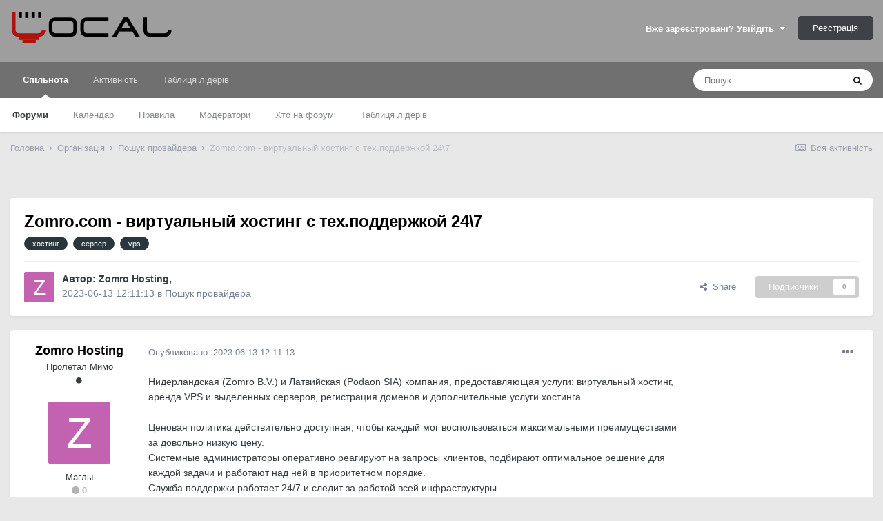

--- FILE ---
content_type: text/html;charset=UTF-8
request_url: https://local.com.ua/forum/topic/122281-zomrocom-%D0%B2%D0%B8%D1%80%D1%82%D1%83%D0%B0%D0%BB%D1%8C%D0%BD%D1%8B%D0%B9-%D1%85%D0%BE%D1%81%D1%82%D0%B8%D0%BD%D0%B3-%D1%81-%D1%82%D0%B5%D1%85%D0%BF%D0%BE%D0%B4%D0%B4%D0%B5%D1%80%D0%B6%D0%BA%D0%BE%D0%B9-247/
body_size: 19158
content:
<!DOCTYPE html>
<html lang="uk-UA" dir="ltr">
	<head>
		<meta charset="utf-8">
		<title>Zomro.com - виртуальный хостинг с тех.поддержкой 24\7 - Пошук провайдера - Local</title>
		
			<!-- Global site tag (gtag.js) - Google Analytics -->
<script async src="https://www.googletagmanager.com/gtag/js?id=UA-9978288-1"></script>
<script>
  window.dataLayer = window.dataLayer || [];
  function gtag(){dataLayer.push(arguments);}
  gtag('js', new Date());

  gtag('config', 'UA-9978288-1');
</script>
		
		

	<meta name="viewport" content="width=device-width, initial-scale=1">


	
	


	<meta name="twitter:card" content="summary" />



	
		
			
				<meta property="og:title" content="Zomro.com - виртуальный хостинг с тех.поддержкой 24\7">
			
		
	

	
		
			
				<meta property="og:type" content="object">
			
		
	

	
		
			
				<meta property="og:url" content="https://local.com.ua/forum/topic/122281-zomrocom-%D0%B2%D0%B8%D1%80%D1%82%D1%83%D0%B0%D0%BB%D1%8C%D0%BD%D1%8B%D0%B9-%D1%85%D0%BE%D1%81%D1%82%D0%B8%D0%BD%D0%B3-%D1%81-%D1%82%D0%B5%D1%85%D0%BF%D0%BE%D0%B4%D0%B4%D0%B5%D1%80%D0%B6%D0%BA%D0%BE%D0%B9-247/">
			
		
	

	
		
			
				<meta name="description" content="Нидерландская (Zomro B.V.) и Латвийская (Podaon SIA) компания, предоставляющая услуги: виртуальный хостинг, аренда VPS и выделенных серверов, регистрация доменов и дополнительные услуги хостинга. Ценовая политика действительно доступная, чтобы каждый мог воспользоваться максимальными преимущества...">
			
		
	

	
		
			
				<meta property="og:description" content="Нидерландская (Zomro B.V.) и Латвийская (Podaon SIA) компания, предоставляющая услуги: виртуальный хостинг, аренда VPS и выделенных серверов, регистрация доменов и дополнительные услуги хостинга. Ценовая политика действительно доступная, чтобы каждый мог воспользоваться максимальными преимущества...">
			
		
	

	
		
			
				<meta property="og:updated_time" content="2023-06-13T12:11:13Z">
			
		
	

	
		
			
				<meta name="keywords" content="хостинг, сервер, vps">
			
		
	

	
		
			
				<meta property="og:site_name" content="Local">
			
		
	

	
		
			
				<meta property="og:locale" content="uk_UA">
			
		
	


	
		<link rel="canonical" href="https://local.com.ua/forum/topic/122281-zomrocom-%D0%B2%D0%B8%D1%80%D1%82%D1%83%D0%B0%D0%BB%D1%8C%D0%BD%D1%8B%D0%B9-%D1%85%D0%BE%D1%81%D1%82%D0%B8%D0%BD%D0%B3-%D1%81-%D1%82%D0%B5%D1%85%D0%BF%D0%BE%D0%B4%D0%B4%D0%B5%D1%80%D0%B6%D0%BA%D0%BE%D0%B9-247/" />
	




<link rel="manifest" href="https://local.com.ua/forum/manifest.webmanifest/">
<meta name="msapplication-config" content="https://local.com.ua/forum/browserconfig.xml/">
<meta name="msapplication-starturl" content="/">
<meta name="application-name" content="Local">

<meta name="apple-mobile-web-app-title" content="Local">

	<meta name="theme-color" content="#9e9e9e">






		




	<link rel='stylesheet' href='https://local.com.ua/forum/uploads/css_built_5/341e4a57816af3ba440d891ca87450ff_framework.css?v=0266cf366a1686984188' media='all'>

	<link rel='stylesheet' href='https://local.com.ua/forum/uploads/css_built_5/05e81b71abe4f22d6eb8d1a929494829_responsive.css?v=0266cf366a1686984188' media='all'>

	<link rel='stylesheet' href='https://local.com.ua/forum/uploads/css_built_5/20446cf2d164adcc029377cb04d43d17_flags.css?v=0266cf366a1686984188' media='all'>

	<link rel='stylesheet' href='https://local.com.ua/forum/uploads/css_built_5/90eb5adf50a8c640f633d47fd7eb1778_core.css?v=0266cf366a1686984188' media='all'>

	<link rel='stylesheet' href='https://local.com.ua/forum/uploads/css_built_5/5a0da001ccc2200dc5625c3f3934497d_core_responsive.css?v=0266cf366a1686984188' media='all'>

	<link rel='stylesheet' href='https://local.com.ua/forum/uploads/css_built_5/62e269ced0fdab7e30e026f1d30ae516_forums.css?v=0266cf366a1686984188' media='all'>

	<link rel='stylesheet' href='https://local.com.ua/forum/uploads/css_built_5/76e62c573090645fb99a15a363d8620e_forums_responsive.css?v=0266cf366a1686984188' media='all'>

	<link rel='stylesheet' href='https://local.com.ua/forum/uploads/css_built_5/ebdea0c6a7dab6d37900b9190d3ac77b_topics.css?v=0266cf366a1686984188' media='all'>





<link rel='stylesheet' href='https://local.com.ua/forum/uploads/css_built_5/258adbb6e4f3e83cd3b355f84e3fa002_custom.css?v=0266cf366a1686984188' media='all'>




		
		

	
	<link rel='shortcut icon' href='https://local.com.ua/forum/uploads/monthly_2021_01/favicon.png' type="image/png">

        <script src="/static/js/forum.js"></script>
	
        <!-- App Indexing for Google Search -->
        <link href="android-app://com.quoord.tapatalkpro.activity/tapatalk/local.com.ua/forum/?location=topic&tid=122281&page=1&perpage=25&channel=google-indexing" rel="alternate" />
        <link href="ios-app://307880732/tapatalk/local.com.ua/forum/?location=topic&tid=122281&page=1&perpage=25&channel=google-indexing" rel="alternate" />
        
        <link href="/sites/local.com.ua/htdocs/forum/applications/tapatalk/interface/manifest.json" rel="manifest">
        
        <meta name="apple-itunes-app" content="app-id=307880732, affiliate-data=at=10lR7C, app-argument=tapatalk://local.com.ua/forum/?location=topic&tid=122281&page=1&perpage=25" />
        </head>
	<body class="ipsApp ipsApp_front ipsJS_none ipsClearfix" data-controller="core.front.core.app"  data-message=""  data-pageapp="forums" data-pagelocation="front" data-pagemodule="forums" data-pagecontroller="topic" data-pageid="122281"  >
		<a href="#ipsLayout_mainArea" class="ipsHide" title="Перейти до основного контенту цієї сторінки" accesskey="m">Перейти до</a>
		
			<div id="ipsLayout_header" class="ipsClearfix">
				





				<header>
					<div class="ipsLayout_container">
                      	<div class="Lbanner1" id="Lb1"></div><script>UF.Banner(1,1);</script>
						


<a href='/' id='elLogo' accesskey='1'><img src="https://local.com.ua/forum/uploads/monthly_2021_01/logolocal.png.1055997a7f134dc186c2c964fa00afb3.png" alt='Local'></a>

						

	<ul id='elUserNav' class='ipsList_inline cSignedOut ipsResponsive_showDesktop'>
		
		<li id='elSignInLink'>
			<a href='https://local.com.ua/forum/login/' data-ipsMenu-closeOnClick="false" data-ipsMenu id='elUserSignIn'>
				Вже зареєстровані? Увійдіть &nbsp;<i class='fa fa-caret-down'></i>
			</a>
			
<div id='elUserSignIn_menu' class='ipsMenu ipsMenu_auto ipsHide'>
	<form accept-charset='utf-8' method='post' action='https://local.com.ua/forum/login/' data-controller="core.global.core.login">
		<input type="hidden" name="csrfKey" value="a75c26b8a9801a9f192ca904d86545fd">
		<input type="hidden" name="ref" value="[base64]">
		<div data-role="loginForm">
			
			
			
				<div class='ipsColumns ipsColumns_noSpacing'>
					<div class='ipsColumn ipsColumn_wide' id='elUserSignIn_internal'>
						
<div class="ipsPad ipsForm ipsForm_vertical">
	<h4 class="ipsType_sectionHead">Увійти</h4>
	<br><br>
	<ul class='ipsList_reset'>
		<li class="ipsFieldRow ipsFieldRow_noLabel ipsFieldRow_fullWidth">
			
			
				<input type="text" placeholder="Відображати Ім’я чи Email адресу" name="auth" autocomplete="email">
			
		</li>
		<li class="ipsFieldRow ipsFieldRow_noLabel ipsFieldRow_fullWidth">
			<input type="password" placeholder="Пароль" name="password" autocomplete="current-password">
		</li>
		<li class="ipsFieldRow ipsFieldRow_checkbox ipsClearfix">
			<span class="ipsCustomInput">
				<input type="checkbox" name="remember_me" id="remember_me_checkbox" value="1" checked aria-checked="true">
				<span></span>
			</span>
			<div class="ipsFieldRow_content">
				<label class="ipsFieldRow_label" for="remember_me_checkbox">Запам’ятати мене</label>
				<span class="ipsFieldRow_desc">Не рекомендовано для комп’ютерів загального користування</span>
			</div>
		</li>
		<li class="ipsFieldRow ipsFieldRow_fullWidth">
			<button type="submit" name="_processLogin" value="usernamepassword" class="ipsButton ipsButton_primary ipsButton_small" id="elSignIn_submit">Увійти</button>
			
				<p class="ipsType_right ipsType_small">
					
						<a href='https://local.com.ua/forum/lostpassword/' data-ipsDialog data-ipsDialog-title='Забули пароль?'>
					
					Забули пароль?</a>
				</p>
			
		</li>
	</ul>
</div>
					</div>
					<div class='ipsColumn ipsColumn_wide'>
						<div class='ipsPadding' id='elUserSignIn_external'>
							<div class='ipsAreaBackground_light ipsPadding:half'>
								
									<p class='ipsType_reset ipsType_small ipsType_center'><strong>Або увійдіть за допомогою одного з цих сервісів</strong></p>
								
								
									<div class='ipsType_center ipsMargin_top:half'>
										

<button type="submit" name="_processLogin" value="11" class='ipsButton ipsButton_verySmall ipsButton_fullWidth ipsSocial ipsSocial_facebook' style="background-color: #3a579a">
	
		<span class='ipsSocial_icon'>
			
				<i class='fa fa-facebook-official'></i>
			
		</span>
		<span class='ipsSocial_text'>Увійти за допомогою Facebook</span>
	
</button>
									</div>
								
									<div class='ipsType_center ipsMargin_top:half'>
										

<button type="submit" name="_processLogin" value="18" class='ipsButton ipsButton_verySmall ipsButton_fullWidth ipsSocial ipsSocial_twitter' style="background-color: #00abf0">
	
		<span class='ipsSocial_icon'>
			
				<i class='fa fa-twitter'></i>
			
		</span>
		<span class='ipsSocial_text'>Увійти за допомогою Twitter</span>
	
</button>
									</div>
								
							</div>
						</div>
					</div>
				</div>
			
		</div>
	</form>
</div>
		</li>
		
			<li>
				
					<a href='https://local.com.ua/forum/register/' data-ipsDialog data-ipsDialog-size='narrow' data-ipsDialog-title='Реєстрація' id='elRegisterButton' class='ipsButton ipsButton_normal ipsButton_primary'>Реєстрація</a>
				
			</li>
		
	</ul>

						
<ul class='ipsMobileHamburger ipsList_reset ipsResponsive_hideDesktop'>
	<li data-ipsDrawer data-ipsDrawer-drawerElem='#elMobileDrawer'>
		<a href='#'>
			
			
				
			
			
			
			<i class='fa fa-navicon'></i>
		</a>
	</li>
</ul>
					</div>
				</header>
				

	<nav data-controller='core.front.core.navBar' class=' ipsResponsive_showDesktop'>
		<div class='ipsNavBar_primary ipsLayout_container '>
			<ul data-role="primaryNavBar" class='ipsClearfix'>
				


	
		
		
			
		
		<li class='ipsNavBar_active' data-active id='elNavSecondary_1' data-role="navBarItem" data-navApp="core" data-navExt="CustomItem">
			
			
				<a href="https://local.com.ua/forum/"  data-navItem-id="1" data-navDefault>
					Спільнота<span class='ipsNavBar_active__identifier'></span>
				</a>
			
			
				<ul class='ipsNavBar_secondary ' data-role='secondaryNavBar'>
					


	
	

	
		
		
			
		
		<li class='ipsNavBar_active' data-active id='elNavSecondary_10' data-role="navBarItem" data-navApp="forums" data-navExt="Forums">
			
			
				<a href="https://local.com.ua/forum/"  data-navItem-id="10" data-navDefault>
					Форуми<span class='ipsNavBar_active__identifier'></span>
				</a>
			
			
		</li>
	
	

	
		
		
		<li  id='elNavSecondary_11' data-role="navBarItem" data-navApp="calendar" data-navExt="Calendar">
			
			
				<a href="https://local.com.ua/forum/calendar/"  data-navItem-id="11" >
					Календар<span class='ipsNavBar_active__identifier'></span>
				</a>
			
			
		</li>
	
	

	
		
		
		<li  id='elNavSecondary_12' data-role="navBarItem" data-navApp="core" data-navExt="Guidelines">
			
			
				<a href="https://local.com.ua/forum/guidelines/"  data-navItem-id="12" >
					Правила<span class='ipsNavBar_active__identifier'></span>
				</a>
			
			
		</li>
	
	

	
		
		
		<li  id='elNavSecondary_13' data-role="navBarItem" data-navApp="core" data-navExt="StaffDirectory">
			
			
				<a href="https://local.com.ua/forum/staff/"  data-navItem-id="13" >
					Модератори<span class='ipsNavBar_active__identifier'></span>
				</a>
			
			
		</li>
	
	

	
		
		
		<li  id='elNavSecondary_14' data-role="navBarItem" data-navApp="core" data-navExt="OnlineUsers">
			
			
				<a href="https://local.com.ua/forum/online/"  data-navItem-id="14" >
					Хто на форумі<span class='ipsNavBar_active__identifier'></span>
				</a>
			
			
		</li>
	
	

	
		
		
		<li  id='elNavSecondary_15' data-role="navBarItem" data-navApp="core" data-navExt="Leaderboard">
			
			
				<a href="https://local.com.ua/forum/leaderboard/"  data-navItem-id="15" >
					Таблиця лідерів<span class='ipsNavBar_active__identifier'></span>
				</a>
			
			
		</li>
	
	

					<li class='ipsHide' id='elNavigationMore_1' data-role='navMore'>
						<a href='#' data-ipsMenu data-ipsMenu-appendTo='#elNavigationMore_1' id='elNavigationMore_1_dropdown'>Більше <i class='fa fa-caret-down'></i></a>
						<ul class='ipsHide ipsMenu ipsMenu_auto' id='elNavigationMore_1_dropdown_menu' data-role='moreDropdown'></ul>
					</li>
				</ul>
			
		</li>
	
	

	
		
		
		<li  id='elNavSecondary_2' data-role="navBarItem" data-navApp="core" data-navExt="CustomItem">
			
			
				<a href="https://local.com.ua/forum/discover/"  data-navItem-id="2" >
					Активність<span class='ipsNavBar_active__identifier'></span>
				</a>
			
			
				<ul class='ipsNavBar_secondary ipsHide' data-role='secondaryNavBar'>
					


	
		
		
		<li  id='elNavSecondary_4' data-role="navBarItem" data-navApp="core" data-navExt="AllActivity">
			
			
				<a href="https://local.com.ua/forum/discover/"  data-navItem-id="4" >
					Вся активність<span class='ipsNavBar_active__identifier'></span>
				</a>
			
			
		</li>
	
	

	
	

	
	

	
	

	
		
		
		<li  id='elNavSecondary_8' data-role="navBarItem" data-navApp="core" data-navExt="Search">
			
			
				<a href="https://local.com.ua/forum/search/"  data-navItem-id="8" >
					Пошук<span class='ipsNavBar_active__identifier'></span>
				</a>
			
			
		</li>
	
	

	
	

					<li class='ipsHide' id='elNavigationMore_2' data-role='navMore'>
						<a href='#' data-ipsMenu data-ipsMenu-appendTo='#elNavigationMore_2' id='elNavigationMore_2_dropdown'>Більше <i class='fa fa-caret-down'></i></a>
						<ul class='ipsHide ipsMenu ipsMenu_auto' id='elNavigationMore_2_dropdown_menu' data-role='moreDropdown'></ul>
					</li>
				</ul>
			
		</li>
	
	

	
		
		
		<li  id='elNavSecondary_16' data-role="navBarItem" data-navApp="core" data-navExt="Leaderboard">
			
			
				<a href="https://local.com.ua/forum/leaderboard/"  data-navItem-id="16" >
					Таблиця лідерів<span class='ipsNavBar_active__identifier'></span>
				</a>
			
			
		</li>
	
	

				<li class='ipsHide' id='elNavigationMore' data-role='navMore'>
					<a href='#' data-ipsMenu data-ipsMenu-appendTo='#elNavigationMore' id='elNavigationMore_dropdown'>Більше</a>
					<ul class='ipsNavBar_secondary ipsHide' data-role='secondaryNavBar'>
						<li class='ipsHide' id='elNavigationMore_more' data-role='navMore'>
							<a href='#' data-ipsMenu data-ipsMenu-appendTo='#elNavigationMore_more' id='elNavigationMore_more_dropdown'>Більше <i class='fa fa-caret-down'></i></a>
							<ul class='ipsHide ipsMenu ipsMenu_auto' id='elNavigationMore_more_dropdown_menu' data-role='moreDropdown'></ul>
						</li>
					</ul>
				</li>
			</ul>
			

	<div id="elSearchWrapper">
		<div id='elSearch' class='' data-controller='core.front.core.quickSearch'>
			<form accept-charset='utf-8' action='//local.com.ua/forum/search/?do=quicksearch' method='post'>
				<input type='search' id='elSearchField' placeholder='Пошук...' name='q' autocomplete='off' aria-label='Пошук'>
				<button class='cSearchSubmit' type="submit" aria-label='Пошук'><i class="fa fa-search"></i></button>
				<div id="elSearchExpanded">
					<div class="ipsMenu_title">
						Пошук у
					</div>
					<ul class="ipsSideMenu_list ipsSideMenu_withRadios ipsSideMenu_small" data-ipsSideMenu data-ipsSideMenu-type="radio" data-ipsSideMenu-responsive="false" data-role="searchContexts">
						<li>
							<span class='ipsSideMenu_item ipsSideMenu_itemActive' data-ipsMenuValue='all'>
								<input type="radio" name="type" value="all" checked id="elQuickSearchRadio_type_all">
								<label for='elQuickSearchRadio_type_all' id='elQuickSearchRadio_type_all_label'>Везде</label>
							</span>
						</li>
						
						
							<li>
								<span class='ipsSideMenu_item' data-ipsMenuValue='forums_topic'>
									<input type="radio" name="type" value="forums_topic" id="elQuickSearchRadio_type_forums_topic">
									<label for='elQuickSearchRadio_type_forums_topic' id='elQuickSearchRadio_type_forums_topic_label'>Теми</label>
								</span>
							</li>
						
						
							
								<li>
									<span class='ipsSideMenu_item' data-ipsMenuValue='contextual_{&quot;type&quot;:&quot;forums_topic&quot;,&quot;nodes&quot;:30}'>
										<input type="radio" name="type" value='contextual_{&quot;type&quot;:&quot;forums_topic&quot;,&quot;nodes&quot;:30}' id='elQuickSearchRadio_type_contextual_184e28e96bf994255219cd985e25549e'>
										<label for='elQuickSearchRadio_type_contextual_184e28e96bf994255219cd985e25549e' id='elQuickSearchRadio_type_contextual_184e28e96bf994255219cd985e25549e_label'>У цьому розділі</label>
									</span>
								</li>
							
								<li>
									<span class='ipsSideMenu_item' data-ipsMenuValue='contextual_{&quot;type&quot;:&quot;forums_topic&quot;,&quot;item&quot;:122281}'>
										<input type="radio" name="type" value='contextual_{&quot;type&quot;:&quot;forums_topic&quot;,&quot;item&quot;:122281}' id='elQuickSearchRadio_type_contextual_bcf1875ce67741bb9597b90af04a1220'>
										<label for='elQuickSearchRadio_type_contextual_bcf1875ce67741bb9597b90af04a1220' id='elQuickSearchRadio_type_contextual_bcf1875ce67741bb9597b90af04a1220_label'>В этой теме</label>
									</span>
								</li>
							
						
						<li data-role="showMoreSearchContexts">
							<span class='ipsSideMenu_item' data-action="showMoreSearchContexts" data-exclude="forums_topic">
								Дополнительно...
							</span>
						</li>
					</ul>
					<div class="ipsMenu_title">
						Шукати результати, які...
					</div>
					<ul class='ipsSideMenu_list ipsSideMenu_withRadios ipsSideMenu_small ipsType_normal' role="radiogroup" data-ipsSideMenu data-ipsSideMenu-type="radio" data-ipsSideMenu-responsive="false" data-filterType='andOr'>
						
							<li>
								<span class='ipsSideMenu_item ipsSideMenu_itemActive' data-ipsMenuValue='and'>
									<input type="radio" name="search_and_or" value="and" checked id="elRadio_andOr_and">
									<label for='elRadio_andOr_and' id='elField_andOr_label_and'>Містять <em>всі</em> слова з запиту</label>
								</span>
							</li>
						
							<li>
								<span class='ipsSideMenu_item ' data-ipsMenuValue='or'>
									<input type="radio" name="search_and_or" value="or"  id="elRadio_andOr_or">
									<label for='elRadio_andOr_or' id='elField_andOr_label_or'>Містять <em>будь-яке</em> слово з запиту</label>
								</span>
							</li>
						
					</ul>
					<div class="ipsMenu_title">
						Шукати результати в...
					</div>
					<ul class='ipsSideMenu_list ipsSideMenu_withRadios ipsSideMenu_small ipsType_normal' role="radiogroup" data-ipsSideMenu data-ipsSideMenu-type="radio" data-ipsSideMenu-responsive="false" data-filterType='searchIn'>
						<li>
							<span class='ipsSideMenu_item ipsSideMenu_itemActive' data-ipsMenuValue='all'>
								<input type="radio" name="search_in" value="all" checked id="elRadio_searchIn_and">
								<label for='elRadio_searchIn_and' id='elField_searchIn_label_all'>Заголовках и содержании публикаций</label>
							</span>
						</li>
						<li>
							<span class='ipsSideMenu_item' data-ipsMenuValue='titles'>
								<input type="radio" name="search_in" value="titles" id="elRadio_searchIn_titles">
								<label for='elRadio_searchIn_titles' id='elField_searchIn_label_titles'>Тільки у заголовках публікацій</label>
							</span>
						</li>
					</ul>
				</div>
			</form>
		</div>
	</div>

		</div>
	</nav>

				
<ul id='elMobileNav' class='ipsResponsive_hideDesktop' data-controller='core.front.core.mobileNav'>
	
		
			
			
				
				
			
				
					<li id='elMobileBreadcrumb'>
						<a href='https://local.com.ua/forum/forum/30-%D0%BF%D0%BE%D0%B8%D1%81%D0%BA-%D0%BF%D1%80%D0%BE%D0%B2%D0%B0%D0%B9%D0%B4%D0%B5%D1%80%D0%B0/'>
							<span>Пошук провайдера</span>
						</a>
					</li>
				
				
			
				
				
			
		
	
	
	
	<li >
		<a data-action="defaultStream" href='https://local.com.ua/forum/discover/'><i class="fa fa-newspaper-o" aria-hidden="true"></i></a>
	</li>

	

	
		<li class='ipsJS_show'>
			<a href='https://local.com.ua/forum/search/'><i class='fa fa-search'></i></a>
		</li>
	
</ul>
			</div>
		
		<main id="ipsLayout_body" class="ipsLayout_container">
			<div id="ipsLayout_contentArea">
				<div id="ipsLayout_contentWrapper">
					
<nav class='ipsBreadcrumb ipsBreadcrumb_top ipsFaded_withHover'>
	

	<ul class='ipsList_inline ipsPos_right'>
		
		<li >
			<a data-action="defaultStream" class='ipsType_light '  href='https://local.com.ua/forum/discover/'><i class="fa fa-newspaper-o" aria-hidden="true"></i> <span>Вся активність</span></a>
		</li>
		
	</ul>

	<ul data-role="breadcrumbList">
		<li>
			<a title="Головна" href='https://local.com.ua/forum/'>
				<span>Головна <i class='fa fa-angle-right'></i></span>
			</a>
		</li>
		
		
			<li>
				
					<a href='https://local.com.ua/forum/forum/1-%D0%BE%D1%80%D0%B3%D0%B0%D0%BD%D0%B8%D0%B7%D0%B0%D1%86%D0%B8%D1%8F/'>
						<span>Організація <i class='fa fa-angle-right' aria-hidden="true"></i></span>
					</a>
				
			</li>
		
			<li>
				
					<a href='https://local.com.ua/forum/forum/30-%D0%BF%D0%BE%D0%B8%D1%81%D0%BA-%D0%BF%D1%80%D0%BE%D0%B2%D0%B0%D0%B9%D0%B4%D0%B5%D1%80%D0%B0/'>
						<span>Пошук провайдера <i class='fa fa-angle-right' aria-hidden="true"></i></span>
					</a>
				
			</li>
		
			<li>
				
					Zomro.com - виртуальный хостинг с тех.поддержкой 24\7
				
			</li>
		
	</ul>
</nav>
                    <div class="Lbannert" id="Lbt30"></div><script>UF.Banner('t30');</script>
					
					<div id="ipsLayout_mainArea">
						
						
						
						

	




						


<div class='ipsPageHeader ipsResponsive_pull ipsBox ipsPadding sm:ipsPadding:half ipsMargin_bottom'>
	
	<div class='ipsGrid'>
		<div class='ipsGrid_span8'>
          <div class='ipsFlex ipsFlex-ai:center ipsFlex-fw:wrap ipsGap:4'>
              <div class='ipsFlex-flex:11'>
                  <h1 class='ipsType_pageTitle ipsContained_container'>
                      

                      
                      
                          <span class='ipsType_break ipsContained'>
                              <span>Zomro.com - виртуальный хостинг с тех.поддержкой 24\7</span>
                          </span>
                      
                  </h1>
                  
                  
                      


	
		<ul class='ipsTags ipsList_inline ' >
			
				
					

<li >
	
	<a href="https://local.com.ua/forum/tags/%D1%85%D0%BE%D1%81%D1%82%D0%B8%D0%BD%D0%B3/" class='ipsTag' title="Знайти контент за міткою: 'хостинг'" rel="tag"><span>хостинг</span></a>
	
</li>
				
					

<li >
	
	<a href="https://local.com.ua/forum/tags/%D1%81%D0%B5%D1%80%D0%B2%D0%B5%D1%80/" class='ipsTag' title="Знайти контент за міткою: 'сервер'" rel="tag"><span>сервер</span></a>
	
</li>
				
					

<li >
	
	<a href="https://local.com.ua/forum/tags/vps/" class='ipsTag' title="Знайти контент за міткою: 'vps'" rel="tag"><span>vps</span></a>
	
</li>
				
			
			
		</ul>
		
	

                  
              </div>
              
          </div>
      	</div>
      	<div class='ipsGrid_span4'>
        	<div class="Lbanner7" id="Lb7"></div><script>UF.Banner(7,1);</script>
    	</div>
	</div>
	<hr class='ipsHr'>
	<div class='ipsPageHeader__meta ipsFlex ipsFlex-jc:between ipsFlex-ai:center ipsFlex-fw:wrap ipsGap:3'>
		<div class='ipsFlex-flex:11'>
			<div class='ipsPhotoPanel ipsPhotoPanel_mini ipsPhotoPanel_notPhone ipsClearfix'>
				


	<a href="https://local.com.ua/forum/profile/55112-zomro-hosting/" data-ipsHover data-ipsHover-target="https://local.com.ua/forum/profile/55112-zomro-hosting/?do=hovercard" class="ipsUserPhoto ipsUserPhoto_mini" title="Перейти до облікового запису Zomro Hosting">
		<img src='data:image/svg+xml,%3Csvg%20xmlns%3D%22http%3A%2F%2Fwww.w3.org%2F2000%2Fsvg%22%20viewBox%3D%220%200%201024%201024%22%20style%3D%22background%3A%23c462b2%22%3E%3Cg%3E%3Ctext%20text-anchor%3D%22middle%22%20dy%3D%22.35em%22%20x%3D%22512%22%20y%3D%22512%22%20fill%3D%22%23ffffff%22%20font-size%3D%22700%22%20font-family%3D%22-apple-system%2C%20BlinkMacSystemFont%2C%20Roboto%2C%20Helvetica%2C%20Arial%2C%20sans-serif%22%3EZ%3C%2Ftext%3E%3C%2Fg%3E%3C%2Fsvg%3E' alt='Zomro Hosting'>
	</a>

				<div>
					<p class='ipsType_reset ipsType_blendLinks'>
						<span class='ipsType_normal'>
						
							<strong>Автор: 

<a href='https://local.com.ua/forum/profile/55112-zomro-hosting/' data-ipsHover data-ipsHover-target='https://local.com.ua/forum/profile/55112-zomro-hosting/?do=hovercard&amp;referrer=https%253A%252F%252Flocal.com.ua%252Fforum%252Ftopic%252F122281-zomrocom-%2525D0%2525B2%2525D0%2525B8%2525D1%252580%2525D1%252582%2525D1%252583%2525D0%2525B0%2525D0%2525BB%2525D1%25258C%2525D0%2525BD%2525D1%25258B%2525D0%2525B9-%2525D1%252585%2525D0%2525BE%2525D1%252581%2525D1%252582%2525D0%2525B8%2525D0%2525BD%2525D0%2525B3-%2525D1%252581-%2525D1%252582%2525D0%2525B5%2525D1%252585%2525D0%2525BF%2525D0%2525BE%2525D0%2525B4%2525D0%2525B4%2525D0%2525B5%2525D1%252580%2525D0%2525B6%2525D0%2525BA%2525D0%2525BE%2525D0%2525B9-247%252F' title="Перейти до облікового запису Zomro Hosting" class="ipsType_break">Zomro Hosting</a>, </strong><br />
							<span class='ipsType_light'><time datetime='2023-06-13T12:11:13Z' title='13 червня, 2023' data-short='2 г'>2023-06-13 12:11:13</time> в <a href="https://local.com.ua/forum/forum/30-%D0%BF%D0%BE%D0%B8%D1%81%D0%BA-%D0%BF%D1%80%D0%BE%D0%B2%D0%B0%D0%B9%D0%B4%D0%B5%D1%80%D0%B0/">Пошук провайдера</a></span>
						
						</span>
					</p>
				</div>
			</div>
		</div>
		
			<div class='ipsFlex-flex:01 ipsResponsive_hidePhone'>
				<div class='ipsFlex ipsFlex-ai:center ipsFlex-jc:center ipsGap:3 ipsGap_row:0'>
					
						


    <a href='#elShareItem_543653066_menu' id='elShareItem_543653066' data-ipsMenu class='ipsShareButton ipsButton ipsButton_verySmall ipsButton_link ipsButton_link--light'>
        <span><i class='fa fa-share-alt'></i></span> &nbsp;Share
    </a>

    <div class='ipsPadding ipsMenu ipsMenu_auto ipsHide' id='elShareItem_543653066_menu' data-controller="core.front.core.sharelink">
        <ul class='ipsList_inline'>
            
                <li>
<a href="https://twitter.com/share?url=https%3A%2F%2Flocal.com.ua%2Fforum%2Ftopic%2F122281-zomrocom-%2525D0%2525B2%2525D0%2525B8%2525D1%252580%2525D1%252582%2525D1%252583%2525D0%2525B0%2525D0%2525BB%2525D1%25258C%2525D0%2525BD%2525D1%25258B%2525D0%2525B9-%2525D1%252585%2525D0%2525BE%2525D1%252581%2525D1%252582%2525D0%2525B8%2525D0%2525BD%2525D0%2525B3-%2525D1%252581-%2525D1%252582%2525D0%2525B5%2525D1%252585%2525D0%2525BF%2525D0%2525BE%2525D0%2525B4%2525D0%2525B4%2525D0%2525B5%2525D1%252580%2525D0%2525B6%2525D0%2525BA%2525D0%2525BE%2525D0%2525B9-247%2F" class="cShareLink cShareLink_twitter" target="_blank" data-role="shareLink" title='Поделиться в Twitter' data-ipsTooltip rel='noopener'>
	<i class="fa fa-twitter"></i>
</a></li>
            
                <li>
<a href="https://www.facebook.com/sharer/sharer.php?u=https%3A%2F%2Flocal.com.ua%2Fforum%2Ftopic%2F122281-zomrocom-%25D0%25B2%25D0%25B8%25D1%2580%25D1%2582%25D1%2583%25D0%25B0%25D0%25BB%25D1%258C%25D0%25BD%25D1%258B%25D0%25B9-%25D1%2585%25D0%25BE%25D1%2581%25D1%2582%25D0%25B8%25D0%25BD%25D0%25B3-%25D1%2581-%25D1%2582%25D0%25B5%25D1%2585%25D0%25BF%25D0%25BE%25D0%25B4%25D0%25B4%25D0%25B5%25D1%2580%25D0%25B6%25D0%25BA%25D0%25BE%25D0%25B9-247%2F" class="cShareLink cShareLink_facebook" target="_blank" data-role="shareLink" title='Поделиться в Facebook' data-ipsTooltip rel='noopener'>
	<i class="fa fa-facebook"></i>
</a></li>
            
                <li>
<a href="https://pinterest.com/pin/create/button/?url=https://local.com.ua/forum/topic/122281-zomrocom-%25D0%25B2%25D0%25B8%25D1%2580%25D1%2582%25D1%2583%25D0%25B0%25D0%25BB%25D1%258C%25D0%25BD%25D1%258B%25D0%25B9-%25D1%2585%25D0%25BE%25D1%2581%25D1%2582%25D0%25B8%25D0%25BD%25D0%25B3-%25D1%2581-%25D1%2582%25D0%25B5%25D1%2585%25D0%25BF%25D0%25BE%25D0%25B4%25D0%25B4%25D0%25B5%25D1%2580%25D0%25B6%25D0%25BA%25D0%25BE%25D0%25B9-247/&amp;media=" class="cShareLink cShareLink_pinterest" target="_blank" data-role="shareLink" title='Поделиться в Pinterest' data-ipsTooltip rel='noopener'>
	<i class="fa fa-pinterest"></i>
</a></li>
            
        </ul>
    </div>

					
					



					

<span data-followApp='forums' data-followArea='topic' data-followID='122281' data-controller='core.front.core.followButton'>
	

	<a href='https://local.com.ua/forum/login/' class="ipsFollow ipsPos_middle ipsButton ipsButton_light ipsButton_verySmall ipsButton_disabled" data-role="followButton" data-ipsTooltip title='Увійти для того щоб відстежувати'>
		<span>Подписчики</span>
		<span class='ipsCommentCount'>0</span>
	</a>

</span>
				</div>
			</div>
					
	</div>
	
	
</div>






<div class='ipsClearfix'>
	<ul class="ipsToolList ipsToolList_horizontal ipsClearfix ipsSpacer_both ipsResponsive_hidePhone">
		
		
		
	</ul>
</div>

<div id='comments' data-controller='core.front.core.commentFeed,forums.front.topic.view, core.front.core.ignoredComments' data-autoPoll data-baseURL='https://local.com.ua/forum/topic/122281-zomrocom-%D0%B2%D0%B8%D1%80%D1%82%D1%83%D0%B0%D0%BB%D1%8C%D0%BD%D1%8B%D0%B9-%D1%85%D0%BE%D1%81%D1%82%D0%B8%D0%BD%D0%B3-%D1%81-%D1%82%D0%B5%D1%85%D0%BF%D0%BE%D0%B4%D0%B4%D0%B5%D1%80%D0%B6%D0%BA%D0%BE%D0%B9-247/' data-lastPage data-feedID='topic-122281' class='cTopic ipsClear ipsSpacer_top'>
	
			
	

	

<div data-controller='core.front.core.recommendedComments' data-url='https://local.com.ua/forum/topic/122281-zomrocom-%D0%B2%D0%B8%D1%80%D1%82%D1%83%D0%B0%D0%BB%D1%8C%D0%BD%D1%8B%D0%B9-%D1%85%D0%BE%D1%81%D1%82%D0%B8%D0%BD%D0%B3-%D1%81-%D1%82%D0%B5%D1%85%D0%BF%D0%BE%D0%B4%D0%B4%D0%B5%D1%80%D0%B6%D0%BA%D0%BE%D0%B9-247/?recommended=comments' class='ipsRecommendedComments ipsHide'>
	<div data-role="recommendedComments">
		<h2 class='ipsType_sectionHead ipsType_large ipsType_bold ipsMargin_bottom'>Рекомендованные сообщения</h2>
		
	</div>
</div>
	
	<div id="elPostFeed" data-role='commentFeed' data-controller='core.front.core.moderation' >
		<form action="https://local.com.ua/forum/topic/122281-zomrocom-%D0%B2%D0%B8%D1%80%D1%82%D1%83%D0%B0%D0%BB%D1%8C%D0%BD%D1%8B%D0%B9-%D1%85%D0%BE%D1%81%D1%82%D0%B8%D0%BD%D0%B3-%D1%81-%D1%82%D0%B5%D1%85%D0%BF%D0%BE%D0%B4%D0%B4%D0%B5%D1%80%D0%B6%D0%BA%D0%BE%D0%B9-247/?csrfKey=a75c26b8a9801a9f192ca904d86545fd&amp;do=multimodComment" method="post" data-ipsPageAction data-role='moderationTools'>
			
			
				

					

					
          			
					




<a id='comment-1379216'></a>
<article  id='elComment_1379216' class='cPost ipsBox ipsResponsive_pull  ipsComment  ipsComment_parent ipsClearfix ipsClear ipsColumns ipsColumns_noSpacing ipsColumns_collapsePhone    '>
	

	

	<div class='cAuthorPane_mobile ipsResponsive_showPhone'>
		<div class='cAuthorPane_photo'>
			


	<a href="https://local.com.ua/forum/profile/55112-zomro-hosting/" data-ipsHover data-ipsHover-target="https://local.com.ua/forum/profile/55112-zomro-hosting/?do=hovercard" class="ipsUserPhoto ipsUserPhoto_large" title="Перейти до облікового запису Zomro Hosting">
		<img src='data:image/svg+xml,%3Csvg%20xmlns%3D%22http%3A%2F%2Fwww.w3.org%2F2000%2Fsvg%22%20viewBox%3D%220%200%201024%201024%22%20style%3D%22background%3A%23c462b2%22%3E%3Cg%3E%3Ctext%20text-anchor%3D%22middle%22%20dy%3D%22.35em%22%20x%3D%22512%22%20y%3D%22512%22%20fill%3D%22%23ffffff%22%20font-size%3D%22700%22%20font-family%3D%22-apple-system%2C%20BlinkMacSystemFont%2C%20Roboto%2C%20Helvetica%2C%20Arial%2C%20sans-serif%22%3EZ%3C%2Ftext%3E%3C%2Fg%3E%3C%2Fsvg%3E' alt='Zomro Hosting'>
	</a>

			
		</div>
		<div class='cAuthorPane_content'>
			<h3 class='ipsType_sectionHead cAuthorPane_author ipsType_break ipsType_blendLinks ipsTruncate ipsTruncate_line'>
				

<a href='https://local.com.ua/forum/profile/55112-zomro-hosting/' data-ipsHover data-ipsHover-target='https://local.com.ua/forum/profile/55112-zomro-hosting/?do=hovercard&amp;referrer=https%253A%252F%252Flocal.com.ua%252Fforum%252Ftopic%252F122281-zomrocom-%2525D0%2525B2%2525D0%2525B8%2525D1%252580%2525D1%252582%2525D1%252583%2525D0%2525B0%2525D0%2525BB%2525D1%25258C%2525D0%2525BD%2525D1%25258B%2525D0%2525B9-%2525D1%252585%2525D0%2525BE%2525D1%252581%2525D1%252582%2525D0%2525B8%2525D0%2525BD%2525D0%2525B3-%2525D1%252581-%2525D1%252582%2525D0%2525B5%2525D1%252585%2525D0%2525BF%2525D0%2525BE%2525D0%2525B4%2525D0%2525B4%2525D0%2525B5%2525D1%252580%2525D0%2525B6%2525D0%2525BA%2525D0%2525BE%2525D0%2525B9-247%252F' title="Перейти до облікового запису Zomro Hosting" class="ipsType_break"><span style='color:#'>Zomro Hosting</span></a>
				<span class='ipsMargin_left:half'>

	
		<span title="Репутация пользователя" data-ipsTooltip class='ipsRepBadge ipsRepBadge_neutral'>
	
			<i class='fa fa-circle'></i> 0
	
		</span>
	
</span>
			</h3>
			<div class='ipsType_light ipsType_reset'>
				<a href='https://local.com.ua/forum/topic/122281-zomrocom-%D0%B2%D0%B8%D1%80%D1%82%D1%83%D0%B0%D0%BB%D1%8C%D0%BD%D1%8B%D0%B9-%D1%85%D0%BE%D1%81%D1%82%D0%B8%D0%BD%D0%B3-%D1%81-%D1%82%D0%B5%D1%85%D0%BF%D0%BE%D0%B4%D0%B4%D0%B5%D1%80%D0%B6%D0%BA%D0%BE%D0%B9-247/?do=findComment&amp;comment=1379216' class='ipsType_blendLinks'>Опубликовано: <time datetime='2023-06-13T12:11:13Z' title='13 червня, 2023' data-short='2 г'>2023-06-13 12:11:13</time></a>
				
			</div>
		</div>
	</div>
	<aside class='ipsComment_author cAuthorPane ipsColumn ipsColumn_medium ipsResponsive_hidePhone'>
		<h3 class='ipsType_sectionHead cAuthorPane_author ipsType_blendLinks ipsType_break'><strong>

<a href='https://local.com.ua/forum/profile/55112-zomro-hosting/' data-ipsHover data-ipsHover-target='https://local.com.ua/forum/profile/55112-zomro-hosting/?do=hovercard&amp;referrer=https%253A%252F%252Flocal.com.ua%252Fforum%252Ftopic%252F122281-zomrocom-%2525D0%2525B2%2525D0%2525B8%2525D1%252580%2525D1%252582%2525D1%252583%2525D0%2525B0%2525D0%2525BB%2525D1%25258C%2525D0%2525BD%2525D1%25258B%2525D0%2525B9-%2525D1%252585%2525D0%2525BE%2525D1%252581%2525D1%252582%2525D0%2525B8%2525D0%2525BD%2525D0%2525B3-%2525D1%252581-%2525D1%252582%2525D0%2525B5%2525D1%252585%2525D0%2525BF%2525D0%2525BE%2525D0%2525B4%2525D0%2525B4%2525D0%2525B5%2525D1%252580%2525D0%2525B6%2525D0%2525BA%2525D0%2525BE%2525D0%2525B9-247%252F' title="Перейти до облікового запису Zomro Hosting" class="ipsType_break">Zomro Hosting</a></strong></h3>

		<ul class='cAuthorPane_info ipsList_reset'>
			
				<li data-role='rank-title' class='ipsType_break'>Пролетал Мимо</li>
			
			
				<li data-role='rank-image'><span class='ipsPip'></span></li>
			

			<li data-role='photo' class='cAuthorPane_photo'>
				


	<a href="https://local.com.ua/forum/profile/55112-zomro-hosting/" data-ipsHover data-ipsHover-target="https://local.com.ua/forum/profile/55112-zomro-hosting/?do=hovercard" class="ipsUserPhoto ipsUserPhoto_large" title="Перейти до облікового запису Zomro Hosting">
		<img src='data:image/svg+xml,%3Csvg%20xmlns%3D%22http%3A%2F%2Fwww.w3.org%2F2000%2Fsvg%22%20viewBox%3D%220%200%201024%201024%22%20style%3D%22background%3A%23c462b2%22%3E%3Cg%3E%3Ctext%20text-anchor%3D%22middle%22%20dy%3D%22.35em%22%20x%3D%22512%22%20y%3D%22512%22%20fill%3D%22%23ffffff%22%20font-size%3D%22700%22%20font-family%3D%22-apple-system%2C%20BlinkMacSystemFont%2C%20Roboto%2C%20Helvetica%2C%20Arial%2C%20sans-serif%22%3EZ%3C%2Ftext%3E%3C%2Fg%3E%3C%2Fsvg%3E' alt='Zomro Hosting'>
	</a>

				
			</li>
			<li data-role='group'><span style='color:#'>Маглы</span></li>
			
			
				<li data-role='reputation-badge'>
					

	
		<span title="Репутация пользователя" data-ipsTooltip class='ipsRepBadge ipsRepBadge_neutral'>
	
			<i class='fa fa-circle'></i> 0
	
		</span>
	

					
				</li>
				<li data-role='posts' class='ipsType_light'>1 публикация</li>

				
				

			
		</ul>
	</aside>
	<div class='ipsColumn ipsColumn_fluid ipsMargin:none'>
		

<div id='comment-1379216_wrap' data-controller='core.front.core.comment' data-commentApp='forums' data-commentType='forums' data-commentID="1379216" data-quoteData='{&quot;userid&quot;:55112,&quot;username&quot;:&quot;Zomro Hosting&quot;,&quot;timestamp&quot;:1686658273,&quot;contentapp&quot;:&quot;forums&quot;,&quot;contenttype&quot;:&quot;forums&quot;,&quot;contentid&quot;:122281,&quot;contentclass&quot;:&quot;forums_Topic&quot;,&quot;contentcommentid&quot;:1379216}' class='ipsComment_content ipsType_medium'>

	<div class='ipsComment_meta ipsType_light ipsFlex ipsFlex-ai:center ipsFlex-jc:between ipsFlex-fd:row-reverse'>
		<div class='ipsType_light ipsType_reset ipsType_blendLinks ipsComment_toolWrap'>
			<div class='ipsResponsive_hidePhone ipsComment_badges'>
				<ul class='ipsList_reset ipsFlex ipsFlex-jc:end ipsFlex-fw:wrap ipsGap:2 ipsGap_row:1'>
					
					
					
					
					
				</ul>
			</div>
			<ul class='ipsList_reset ipsComment_tools'>
				<li>
					<a href='#elControls_1379216_menu' class='ipsComment_ellipsis' id='elControls_1379216' title='Дополнительно...' data-ipsMenu data-ipsMenu-appendTo='#comment-1379216_wrap'><i class='fa fa-ellipsis-h'></i></a>
					<ul id='elControls_1379216_menu' class='ipsMenu ipsMenu_narrow ipsHide'>
						
						
							<li class='ipsMenu_item'><a href='https://local.com.ua/forum/topic/122281-zomrocom-%D0%B2%D0%B8%D1%80%D1%82%D1%83%D0%B0%D0%BB%D1%8C%D0%BD%D1%8B%D0%B9-%D1%85%D0%BE%D1%81%D1%82%D0%B8%D0%BD%D0%B3-%D1%81-%D1%82%D0%B5%D1%85%D0%BF%D0%BE%D0%B4%D0%B4%D0%B5%D1%80%D0%B6%D0%BA%D0%BE%D0%B9-247/' title='Поделиться сообщением' data-ipsDialog data-ipsDialog-size='narrow' data-ipsDialog-content='#elSharePost_1379216_menu' data-ipsDialog-title="Поделиться сообщением" d='elSharePost_1379216' data-role='shareComment'>Share</a></li>
						
						
						
						
							
								
							
							
							
							
							
							
						
					</ul>
				</li>
				
			</ul>
		</div>

		<div class='ipsType_reset ipsResponsive_hidePhone'>
			<a href='https://local.com.ua/forum/topic/122281-zomrocom-%D0%B2%D0%B8%D1%80%D1%82%D1%83%D0%B0%D0%BB%D1%8C%D0%BD%D1%8B%D0%B9-%D1%85%D0%BE%D1%81%D1%82%D0%B8%D0%BD%D0%B3-%D1%81-%D1%82%D0%B5%D1%85%D0%BF%D0%BE%D0%B4%D0%B4%D0%B5%D1%80%D0%B6%D0%BA%D0%BE%D0%B9-247/?do=findComment&amp;comment=1379216' class='ipsType_blendLinks'>Опубликовано: <time datetime='2023-06-13T12:11:13Z' title='13 червня, 2023' data-short='2 г'>2023-06-13 12:11:13</time></a> 
			
			<span class='ipsResponsive_hidePhone'>
				
				
			</span>
		</div>
	</div>

	


	<div class='cPost_contentWrap'>
		
		<div data-role='commentContent' class='ipsType_normal ipsType_richText ipsPadding_bottom ipsContained' data-controller='core.front.core.lightboxedImages'>
			
              <div class='ipsGrid'>
                  <div class='ipsGrid_span9'>
                      <p>
	Нидерландская (Zomro B.V.) и Латвийская (Podaon SIA) компания, предоставляющая услуги: виртуальный хостинг, аренда VPS и выделенных серверов, регистрация доменов и дополнительные услуги хостинга.<br />
	<br />
	Ценовая политика действительно доступная, чтобы каждый мог воспользоваться максимальными преимуществами за довольно низкую цену.<br />
	Системные администраторы оперативно реагируют на запросы клиентов, подбирают оптимальное решение для каждой задачи и работают над ней в приоритетном порядке.<br />
	Служба поддержки работает 24/7 и следит за работой всей инфраструктуры.<br />
	Также доступна англоязычная поддержка.<br />
	<br />
	<a href="https://zomro.com" rel="external nofollow">https://zomro.com</a>
</p>

                  </div>
                  <div class='ipsGrid_span3'>
                      
                      	<div class="Lbanner56" id="Lb5"></div>
                    	<script>UF.Banner(5,1);</script>
                      
                  </div>
              </div>
             


			
		</div>

		

		
	</div>

	

	<div class='ipsPadding ipsHide cPostShareMenu' id='elSharePost_1379216_menu'>
		<h5 class='ipsType_normal ipsType_reset'>Ссылка на сообщение</h5>
		
			
		
		
		<input type='text' value='https://local.com.ua/forum/topic/122281-zomrocom-%D0%B2%D0%B8%D1%80%D1%82%D1%83%D0%B0%D0%BB%D1%8C%D0%BD%D1%8B%D0%B9-%D1%85%D0%BE%D1%81%D1%82%D0%B8%D0%BD%D0%B3-%D1%81-%D1%82%D0%B5%D1%85%D0%BF%D0%BE%D0%B4%D0%B4%D0%B5%D1%80%D0%B6%D0%BA%D0%BE%D0%B9-247/' class='ipsField_fullWidth'>

		
			<h5 class='ipsType_normal ipsType_reset ipsSpacer_top'>Поделиться на других сайтах</h5>
			

	<ul class='ipsList_inline ipsList_noSpacing ipsClearfix' data-controller="core.front.core.sharelink">
		
			<li>
<a href="https://twitter.com/share?url=https%3A%2F%2Flocal.com.ua%2Fforum%2Ftopic%2F122281-zomrocom-%2525D0%2525B2%2525D0%2525B8%2525D1%252580%2525D1%252582%2525D1%252583%2525D0%2525B0%2525D0%2525BB%2525D1%25258C%2525D0%2525BD%2525D1%25258B%2525D0%2525B9-%2525D1%252585%2525D0%2525BE%2525D1%252581%2525D1%252582%2525D0%2525B8%2525D0%2525BD%2525D0%2525B3-%2525D1%252581-%2525D1%252582%2525D0%2525B5%2525D1%252585%2525D0%2525BF%2525D0%2525BE%2525D0%2525B4%2525D0%2525B4%2525D0%2525B5%2525D1%252580%2525D0%2525B6%2525D0%2525BA%2525D0%2525BE%2525D0%2525B9-247%2F%3Fdo%3DfindComment%26comment%3D1379216" class="cShareLink cShareLink_twitter" target="_blank" data-role="shareLink" title='Поделиться в Twitter' data-ipsTooltip rel='noopener'>
	<i class="fa fa-twitter"></i>
</a></li>
		
			<li>
<a href="https://www.facebook.com/sharer/sharer.php?u=https%3A%2F%2Flocal.com.ua%2Fforum%2Ftopic%2F122281-zomrocom-%25D0%25B2%25D0%25B8%25D1%2580%25D1%2582%25D1%2583%25D0%25B0%25D0%25BB%25D1%258C%25D0%25BD%25D1%258B%25D0%25B9-%25D1%2585%25D0%25BE%25D1%2581%25D1%2582%25D0%25B8%25D0%25BD%25D0%25B3-%25D1%2581-%25D1%2582%25D0%25B5%25D1%2585%25D0%25BF%25D0%25BE%25D0%25B4%25D0%25B4%25D0%25B5%25D1%2580%25D0%25B6%25D0%25BA%25D0%25BE%25D0%25B9-247%2F%3Fdo%3DfindComment%26comment%3D1379216" class="cShareLink cShareLink_facebook" target="_blank" data-role="shareLink" title='Поделиться в Facebook' data-ipsTooltip rel='noopener'>
	<i class="fa fa-facebook"></i>
</a></li>
		
			<li>
<a href="https://pinterest.com/pin/create/button/?url=https://local.com.ua/forum/topic/122281-zomrocom-%25D0%25B2%25D0%25B8%25D1%2580%25D1%2582%25D1%2583%25D0%25B0%25D0%25BB%25D1%258C%25D0%25BD%25D1%258B%25D0%25B9-%25D1%2585%25D0%25BE%25D1%2581%25D1%2582%25D0%25B8%25D0%25BD%25D0%25B3-%25D1%2581-%25D1%2582%25D0%25B5%25D1%2585%25D0%25BF%25D0%25BE%25D0%25B4%25D0%25B4%25D0%25B5%25D1%2580%25D0%25B6%25D0%25BA%25D0%25BE%25D0%25B9-247/?do=findComment%26comment=1379216&amp;media=" class="cShareLink cShareLink_pinterest" target="_blank" data-role="shareLink" title='Поделиться в Pinterest' data-ipsTooltip rel='noopener'>
	<i class="fa fa-pinterest"></i>
</a></li>
		
	</ul>

		
	</div>
</div>
	</div>
</article>
					
					
					
          
    
		<div class="Lbanner2" id="Lb2"></div>
		<script>UF.Banner(2,1);</script>
    


				
			
			
<input type="hidden" name="csrfKey" value="a75c26b8a9801a9f192ca904d86545fd" />


		</form>
	</div>

	
	
	
	
	
		<a id='replyForm'></a>
        
		<div data-role='replyArea' class='cTopicPostArea ipsBox ipsResponsive_pull ipsPadding cTopicPostArea_noSize ipsSpacer_top'>
			
				
				

<div data-controller="core.global.core.login">
	<input type="hidden" name="csrfKey" value="a75c26b8a9801a9f192ca904d86545fd">
	
		<div class='ipsType_center ipsPad cGuestTeaser'>
			
				<h2 class='ipsType_pageTitle'>Создайте аккаунт или войдите в него для комментирования</h2>
				<p class='ipsType_light ipsType_normal ipsType_reset ipsSpacer_top ipsSpacer_half'>Вы должны быть пользователем, чтобы оставить комментарий</p>
			
	
			<div class='ipsBox ipsPad ipsSpacer_top'>
				<div class='ipsGrid ipsGrid_collapsePhone'>
					<div class='ipsGrid_span6 cGuestTeaser_left'>
						<h2 class='ipsType_sectionHead'>Создать аккаунт</h2>
						<p class='ipsType_normal ipsType_reset ipsType_light ipsSpacer_bottom'>Зарегистрируйтесь для получения аккаунта. Это просто!</p>
						
							<a href='https://local.com.ua/forum/register/' class='ipsButton ipsButton_primary ipsButton_small' data-ipsDialog data-ipsDialog-size='narrow' data-ipsDialog-title='Реєстрація'>
						
						Зарегистрировать аккаунт</a>
					</div>
					<div class='ipsGrid_span6 cGuestTeaser_right'>
						<h2 class='ipsType_sectionHead'>Вхід</h2>
						<p class='ipsType_normal ipsType_reset ipsType_light ipsSpacer_bottom'>Уже зарегистрированы? Войдите здесь.</p>
						<a href='https://local.com.ua/forum/login/?ref=[base64]' data-ipsDialog data-ipsDialog-size='medium' data-ipsDialog-remoteVerify="false" data-ipsDialog-title="Войти сейчас" class='ipsButton ipsButton_primary ipsButton_small'>Войти сейчас</a>
					</div>
				</div>
			</div>
		</div>
	
</div>
			
		</div>
	

	
		<div class='ipsBox ipsPadding ipsResponsive_pull ipsResponsive_showPhone ipsMargin_top'>
			
				<div class='ipsResponsive_noFloat ipsResponsive_block ipsMargin_bottom:half'>
					


    <a href='#elShareItem_1849048537_menu' id='elShareItem_1849048537' data-ipsMenu class='ipsShareButton ipsButton ipsButton_verySmall ipsButton_light '>
        <span><i class='fa fa-share-alt'></i></span> &nbsp;Share
    </a>

    <div class='ipsPadding ipsMenu ipsMenu_auto ipsHide' id='elShareItem_1849048537_menu' data-controller="core.front.core.sharelink">
        <ul class='ipsList_inline'>
            
                <li>
<a href="https://twitter.com/share?url=https%3A%2F%2Flocal.com.ua%2Fforum%2Ftopic%2F122281-zomrocom-%2525D0%2525B2%2525D0%2525B8%2525D1%252580%2525D1%252582%2525D1%252583%2525D0%2525B0%2525D0%2525BB%2525D1%25258C%2525D0%2525BD%2525D1%25258B%2525D0%2525B9-%2525D1%252585%2525D0%2525BE%2525D1%252581%2525D1%252582%2525D0%2525B8%2525D0%2525BD%2525D0%2525B3-%2525D1%252581-%2525D1%252582%2525D0%2525B5%2525D1%252585%2525D0%2525BF%2525D0%2525BE%2525D0%2525B4%2525D0%2525B4%2525D0%2525B5%2525D1%252580%2525D0%2525B6%2525D0%2525BA%2525D0%2525BE%2525D0%2525B9-247%2F" class="cShareLink cShareLink_twitter" target="_blank" data-role="shareLink" title='Поделиться в Twitter' data-ipsTooltip rel='noopener'>
	<i class="fa fa-twitter"></i>
</a></li>
            
                <li>
<a href="https://www.facebook.com/sharer/sharer.php?u=https%3A%2F%2Flocal.com.ua%2Fforum%2Ftopic%2F122281-zomrocom-%25D0%25B2%25D0%25B8%25D1%2580%25D1%2582%25D1%2583%25D0%25B0%25D0%25BB%25D1%258C%25D0%25BD%25D1%258B%25D0%25B9-%25D1%2585%25D0%25BE%25D1%2581%25D1%2582%25D0%25B8%25D0%25BD%25D0%25B3-%25D1%2581-%25D1%2582%25D0%25B5%25D1%2585%25D0%25BF%25D0%25BE%25D0%25B4%25D0%25B4%25D0%25B5%25D1%2580%25D0%25B6%25D0%25BA%25D0%25BE%25D0%25B9-247%2F" class="cShareLink cShareLink_facebook" target="_blank" data-role="shareLink" title='Поделиться в Facebook' data-ipsTooltip rel='noopener'>
	<i class="fa fa-facebook"></i>
</a></li>
            
                <li>
<a href="https://pinterest.com/pin/create/button/?url=https://local.com.ua/forum/topic/122281-zomrocom-%25D0%25B2%25D0%25B8%25D1%2580%25D1%2582%25D1%2583%25D0%25B0%25D0%25BB%25D1%258C%25D0%25BD%25D1%258B%25D0%25B9-%25D1%2585%25D0%25BE%25D1%2581%25D1%2582%25D0%25B8%25D0%25BD%25D0%25B3-%25D1%2581-%25D1%2582%25D0%25B5%25D1%2585%25D0%25BF%25D0%25BE%25D0%25B4%25D0%25B4%25D0%25B5%25D1%2580%25D0%25B6%25D0%25BA%25D0%25BE%25D0%25B9-247/&amp;media=" class="cShareLink cShareLink_pinterest" target="_blank" data-role="shareLink" title='Поделиться в Pinterest' data-ipsTooltip rel='noopener'>
	<i class="fa fa-pinterest"></i>
</a></li>
            
        </ul>
    </div>

				</div>
			
			<div class='ipsResponsive_noFloat ipsResponsive_block'>
				

<span data-followApp='forums' data-followArea='topic' data-followID='122281' data-controller='core.front.core.followButton'>
	

	<a href='https://local.com.ua/forum/login/' class="ipsFollow ipsPos_middle ipsButton ipsButton_light ipsButton_verySmall ipsButton_disabled" data-role="followButton" data-ipsTooltip title='Увійти для того щоб відстежувати'>
		<span>Подписчики</span>
		<span class='ipsCommentCount'>0</span>
	</a>

</span>
			</div>
			
		</div>
	
</div>



<div class='ipsPager ipsSpacer_top'>
	<div class="ipsPager_prev">
		
			<a href="https://local.com.ua/forum/forum/30-%D0%BF%D0%BE%D0%B8%D1%81%D0%BA-%D0%BF%D1%80%D0%BE%D0%B2%D0%B0%D0%B9%D0%B4%D0%B5%D1%80%D0%B0/" title="Перейти до Пошук провайдера" rel="parent">
				<span class="ipsPager_type">Перейти до переліку тем</span>
			</a>
		
	</div>
	
</div>


						


	<div class='cWidgetContainer '  data-role='widgetReceiver' data-orientation='horizontal' data-widgetArea='footer'>
		<ul class='ipsList_reset'>
			
				
					
					<li class='ipsWidget ipsWidget_horizontal ipsBox  ' data-blockID='app_core_activeUsers_ldvpolz88' data-blockConfig="true" data-blockTitle="Зараз на сторінці" data-blockErrorMessage="Этот блок не будет отображён до тех пор, пока не будут установлены его настройки."  data-controller='core.front.widgets.block'>

<h3 class='ipsType_reset ipsWidget_title'>
	
		Зараз на сторінці
	
	
		&nbsp;&nbsp;<span class='ipsType_light ipsType_unbold ipsType_medium'>0 користувачів</span>
	
</h3>
<div class='ipsWidget_inner ipsPad'>
	
		<p class='ipsType_reset ipsType_medium ipsType_light'>Немає користувачів, що переглядають цю сторінку.</p>
	
</div></li>
				
					
					<li class='ipsWidget ipsWidget_horizontal ipsBox  ' data-blockID='app_core_relatedContent_4fnvlb5s9' data-blockConfig="true" data-blockTitle="Схожий контент" data-blockErrorMessage="Этот блок не будет отображён до тех пор, пока не будут установлены его настройки."  data-controller='core.front.widgets.block'>
<h3 class='ipsType_reset ipsWidget_title'>Схожий контент</h3>
<div class='ipsPad_half ipsWidget_inner'>
	<ul class='ipsDataList ipsDataList_reducedSpacing'>
	
		<li class='ipsDataItem'>
			<div class='ipsDataItem_icon'>
				


	<a href="https://local.com.ua/forum/profile/55911-oleh-b/" data-ipsHover data-ipsHover-target="https://local.com.ua/forum/profile/55911-oleh-b/?do=hovercard" class="ipsUserPhoto ipsUserPhoto_tiny" title="Перейти до облікового запису Oleh B">
		<img src='data:image/svg+xml,%3Csvg%20xmlns%3D%22http%3A%2F%2Fwww.w3.org%2F2000%2Fsvg%22%20viewBox%3D%220%200%201024%201024%22%20style%3D%22background%3A%23c47862%22%3E%3Cg%3E%3Ctext%20text-anchor%3D%22middle%22%20dy%3D%22.35em%22%20x%3D%22512%22%20y%3D%22512%22%20fill%3D%22%23ffffff%22%20font-size%3D%22700%22%20font-family%3D%22-apple-system%2C%20BlinkMacSystemFont%2C%20Roboto%2C%20Helvetica%2C%20Arial%2C%20sans-serif%22%3EO%3C%2Ftext%3E%3C%2Fg%3E%3C%2Fsvg%3E' alt='Oleh B'>
	</a>

			</div>
			<div class='ipsDataItem_main'>
				<div class='ipsType_break ipsContained'><a href="https://local.com.ua/forum/topic/125147-%D1%81%D0%B5%D1%80%D0%B2%D0%B5%D1%80%D0%B8-dell-r640-10sff/" title='Подробная информация о "Сервери  Dell R640 10SFF"' class='ipsTruncate ipsTruncate_line'>Сервери  Dell R640 10SFF</a></div>
				<span class='ipsType_light ipsType_medium'>Від 

<a href='https://local.com.ua/forum/profile/55911-oleh-b/' data-ipsHover data-ipsHover-target='https://local.com.ua/forum/profile/55911-oleh-b/?do=hovercard&amp;referrer=https%253A%252F%252Flocal.com.ua%252Fforum%252Ftopic%252F122281-zomrocom-%2525D0%2525B2%2525D0%2525B8%2525D1%252580%2525D1%252582%2525D1%252583%2525D0%2525B0%2525D0%2525BB%2525D1%25258C%2525D0%2525BD%2525D1%25258B%2525D0%2525B9-%2525D1%252585%2525D0%2525BE%2525D1%252581%2525D1%252582%2525D0%2525B8%2525D0%2525BD%2525D0%2525B3-%2525D1%252581-%2525D1%252582%2525D0%2525B5%2525D1%252585%2525D0%2525BF%2525D0%2525BE%2525D0%2525B4%2525D0%2525B4%2525D0%2525B5%2525D1%252580%2525D0%2525B6%2525D0%2525BA%2525D0%2525BE%2525D0%2525B9-247%252F' title="Перейти до облікового запису Oleh B" class="ipsType_break">Oleh B</a></span><br>
				
					<div class='ipsType_richText ipsType_normal' data-ipsTruncate data-ipsTruncate-type="remove" data-ipsTruncate-size="2 lines">
						Можемо зробити кількість. Будь-які. Dell R640 10SFF - HBA330, 2x Heatsink, 2x PSU, A7 Rails  320 Євро вже с достувкою в Украіні.  Від 200 штук
<br>


	Продаж від 10 шт. 
<br>


	Маемо дуже гарні ціни на huawei dorado. Пишіть. Дзвоніть. Питайте. 
<br>

<br>
<br>
<br>
					</div>
				
			</div>
		</li>
	
		<li class='ipsDataItem'>
			<div class='ipsDataItem_icon'>
				


	<a href="https://local.com.ua/forum/profile/47288-hostdpl/" data-ipsHover data-ipsHover-target="https://local.com.ua/forum/profile/47288-hostdpl/?do=hovercard" class="ipsUserPhoto ipsUserPhoto_tiny" title="Перейти до облікового запису hostd.pl">
		<img src='https://local.com.ua/forum/uploads/monthly_2025_10/1120439151_favicon(2).thumb.png.345b8755601944fe0226d4a547dc57ff.png' alt='hostd.pl'>
	</a>

			</div>
			<div class='ipsDataItem_main'>
				<div class='ipsType_break ipsContained'><a href="https://local.com.ua/forum/topic/125070-%D1%85%D0%BC%D0%B0%D1%80%D0%BD%D1%96-vps-%D1%82%D0%B0-%D0%B2%D0%B8%D0%B4%D1%96%D0%BB%D0%B5%D0%BD%D1%96-%D1%81%D0%B5%D1%80%D0%B2%D0%B5%D1%80%D0%B8-dell-poweredge-tier-3-%D0%BF%D0%BE%D0%BB%D1%8C%D1%89%D0%B0/" title='Подробная информация о "Хмарні VPS та виділені сервери Dell PowerEdge | TIER 3+ | Польща"' class='ipsTruncate ipsTruncate_line'>Хмарні VPS та виділені сервери Dell PowerEdge | TIER 3+ | Польща</a></div>
				<span class='ipsType_light ipsType_medium'>Від 

<a href='https://local.com.ua/forum/profile/47288-hostdpl/' data-ipsHover data-ipsHover-target='https://local.com.ua/forum/profile/47288-hostdpl/?do=hovercard&amp;referrer=https%253A%252F%252Flocal.com.ua%252Fforum%252Ftopic%252F122281-zomrocom-%2525D0%2525B2%2525D0%2525B8%2525D1%252580%2525D1%252582%2525D1%252583%2525D0%2525B0%2525D0%2525BB%2525D1%25258C%2525D0%2525BD%2525D1%25258B%2525D0%2525B9-%2525D1%252585%2525D0%2525BE%2525D1%252581%2525D1%252582%2525D0%2525B8%2525D0%2525BD%2525D0%2525B3-%2525D1%252581-%2525D1%252582%2525D0%2525B5%2525D1%252585%2525D0%2525BF%2525D0%2525BE%2525D0%2525B4%2525D0%2525B4%2525D0%2525B5%2525D1%252580%2525D0%2525B6%2525D0%2525BA%2525D0%2525BE%2525D0%2525B9-247%252F' title="Перейти до облікового запису hostd.pl" class="ipsType_break">hostd.pl</a></span><br>
				
					<div class='ipsType_richText ipsType_normal' data-ipsTruncate data-ipsTruncate-type="remove" data-ipsTruncate-size="2 lines">
						Вітаю, друзі!
<br>


	Представляємо Hostd — професійні серверні рішення в Польщі з інфраструктурою enterprise-класу для тих, хто ставить найвищі вимоги до продуктивності, надійності та безпеки своїх проєктів.
<br>


	Наша інфраструктура розміщена в сучасних дата-центрах TIER 3+ у Варшаві з міжнародними сертифікатами ISO 9001:2015, ISO/IEC 27001:2013 та PCI DSS v.4.0. Використовуємо виключно обладнання Dell PowerEdge останніх поколінь з процесорами Intel Xeon Scalable та AMD EPYC, а також мережеве обладнання Juniper та Dell PowerSwitch.
<br>



	ХМАРНІ VPS (KVM віртуалізація)
<br>


	Високопродуктивні VPS на базі NVMe сховищ з повним контролем та гнучким масштабуванням:
<br>


	
		
			
				Тариф
			
			
				vCore
			
			
				RAM
			
			
				Диск
			
			
				Мережа
			
			
				IPv4
			
			
				Ціна/міс
			
		
	
	
		
			
				EcoBoost
			
			
				1
			
			
				2 GB
			
			
				20GB NVMe
			
			
				200 Mbps
			
			
				1
			
			
				€4.23
			
		
		
			
				Velocity
			
			
				2
			
			
				4 GB
			
			
				60GB NVMe
			
			
				200 Mbps
			
			
				1
			
			
				€9.87
			
		
		
			
				Turbo
			
			
				4
			
			
				8 GB
			
			
				100GB NVMe
			
			
				200 Mbps
			
			
				1
			
			
				€18.80
			
		
		
			
				HyperScale
			
			
				8
			
			
				16 GB
			
			
				160GB NVMe
			
			
				400 Mbps
			
			
				1
			
			
				€33.60
			
		
		
			
				CloudPrime
			
			
				12
			
			
				24 GB
			
			
				240GB NVMe
			
			
				400 Mbps
			
			
				1
			
			
				€49.81
			
		
		
			
				Infinity
			
			
				16
			
			
				32 GB
			
			
				480GB NVMe
			
			
				400 Mbps
			
			
				1
			
			
				€75.89
			
		
	



	Ціни вказані без ПДВ<br>
	Доступні періоди оплати: 1, 3, 6, 12 місяців (знижки при довших періодах)<br>
	Необмежений трафік на всіх тарифах<br>
	 
<br>



	РОЗШИРЕНІ МОЖЛИВОСТІ VPS
<br>


	
		Резервні копії та снапшоти | Брандмауер | Перевстановлення в 1 клік | Режим відновлення
	 
	
		Автоматичні платежі | Спільний доступ для команди | Детальна статистика
	 
	
		SSH-ключі | PTR-записи | Моніторинг 24/7 | Необмежений трафік<br>
		 
	 




	ВИДІЛЕНІ СЕРВЕРИ DELL POWEREDGE
<br>


	Готові конфігурації та індивідуальні рішення під ваші задачі.<br>
	Доступні сервери Dell PowerEdge:
<br>


	Dell PowerEdge G15 (AMD EPYC 7002/7003)<br>
	Найсучасніші сервери з DDR4 3200MHz, підтримкою NVMe та високошвидкісними з'єднаннями до 2×25 Гбіт/с
<br>


	<br>
	Dell PowerEdge G14 (Intel Xeon Scalable)<br>
	Перевірена платформа для віртуалізації з DDR4 2666MHz та повною підтримкою NVMe
<br>


	<br>
	Dell PowerEdge G13 (Intel Xeon E5 v4)<br>
	Економічне рішення для базових сервісів з DDR4 2400MHz
<br>


	<br>
	Актуальний список конфігурацій та цін: https://hostd.pl/uk/servers/<br>
	Можливість індивідуальної конфігурації під ваші потреби
<br>


	 
	<br>



	КЛЮЧОВІ ПЕРЕВАГИ
<br>


	
		Дата-центри TIER 3+ в Європі з міжнародними сертифікатами
	 
	
		Обладнання Dell PowerEdge + мережа Juniper/Dell PowerSwitch
	 
	
		NVMe U.2/3 диски enterprise class та DDR4/DDR5 серверного класу
	 
	
		SLA 99.95% — гарантована стабільність
	 
	
		Необмежений трафік без прихованих обмежень
	 
	
		Безкоштовний Anti-DDoS захист
	 
	
		Повна віртуалізація KVM (VPS) та root-доступ
	 
	
		Безкоштовний KVM-доступ 24/7 для виділених серверів
	 
	
		Інтелектуальна панель управління з API
	 
	
		Режим відновлення (Rescue Mode) для VPS
	 
	
		Підтримка SSH-ключів та PTR-записів
	 
	
		Моніторинг інфраструктури 24/7 з проактивними сповіщеннями
	 
	
		Резервне живлення та системи охолодження N+1
	 
	
		Підтримка власних ISO-образів
	 
	
		Швидке розгортання — готовність за 10-60 секунд
	 
	
		Технічна підтримка 24/7 через tickets &amp; email<br>
		 
	 




	ДОДАТКОВА ІНФОРМАЦІЯ
<br>


	
		Локація: Варшава, Польща
	 
	
		Періоди оплати: 1, 3, 6, 12 місяців (знижки при довших періодах)
	 
	
		Валюта: PLN, EUR
	 
	
		Індивідуальні конфігурації: можливість повної кастомізації під ваші потреби
	 
	
		Агрегація каналів та кластеризація: за запитом
	 
	
		Підтримка власних ISO образів: так
	 
	
		PCI DSS Compliance: сертифікована відповідність стандартам безпеки платіжних даних<br>
		 
	 




	КОНТАКТИ
<br>


	Сайт: https://hostd.pl/uk/<br>
	VPS: https://hostd.pl/uk/order/vps/<br>
	Виділені сервери: https://hostd.pl/uk/servers/
<br>



	Працюємо на базі власного обладнання Dell PowerEdge в дата-центрах TIER 3+. Європейська якість, професійна підтримка 24/7, прозорі умови. Без прихованих платежів та обмежень.
<br>


	Будемо раді допомогти з розміщенням ваших проєктів та забезпечити безперебійну роботу вашої інфраструктури!
<br>

					</div>
				
			</div>
		</li>
	
		<li class='ipsDataItem'>
			<div class='ipsDataItem_icon'>
				


	<a href="https://local.com.ua/forum/profile/24959-x-net/" data-ipsHover data-ipsHover-target="https://local.com.ua/forum/profile/24959-x-net/?do=hovercard" class="ipsUserPhoto ipsUserPhoto_tiny" title="Перейти до облікового запису x-net">
		<img src='data:image/svg+xml,%3Csvg%20xmlns%3D%22http%3A%2F%2Fwww.w3.org%2F2000%2Fsvg%22%20viewBox%3D%220%200%201024%201024%22%20style%3D%22background%3A%2362c475%22%3E%3Cg%3E%3Ctext%20text-anchor%3D%22middle%22%20dy%3D%22.35em%22%20x%3D%22512%22%20y%3D%22512%22%20fill%3D%22%23ffffff%22%20font-size%3D%22700%22%20font-family%3D%22-apple-system%2C%20BlinkMacSystemFont%2C%20Roboto%2C%20Helvetica%2C%20Arial%2C%20sans-serif%22%3EX%3C%2Ftext%3E%3C%2Fg%3E%3C%2Fsvg%3E' alt='x-net'>
	</a>

			</div>
			<div class='ipsDataItem_main'>
				<div class='ipsType_break ipsContained'><a href="https://local.com.ua/forum/topic/124723-%D0%BF%D1%80%D0%BE%D0%B4%D0%B0%D0%BC-%D0%B2%D0%B6%D0%B8%D0%B2%D0%B0%D0%BD%D0%B8%D0%B9-%D1%81%D0%B5%D1%80%D0%B2%D0%B5%D1%80-hp-proliant-dl%D0%B760e-gen8-4-lff/" title='Подробная информация о "Продам вживаний сервер HP ProLiant DLЗ60e Gen8 (4 LFF)"' class='ipsTruncate ipsTruncate_line'>Продам вживаний сервер HP ProLiant DLЗ60e Gen8 (4 LFF)</a></div>
				<span class='ipsType_light ipsType_medium'>Від 

<a href='https://local.com.ua/forum/profile/24959-x-net/' data-ipsHover data-ipsHover-target='https://local.com.ua/forum/profile/24959-x-net/?do=hovercard&amp;referrer=https%253A%252F%252Flocal.com.ua%252Fforum%252Ftopic%252F122281-zomrocom-%2525D0%2525B2%2525D0%2525B8%2525D1%252580%2525D1%252582%2525D1%252583%2525D0%2525B0%2525D0%2525BB%2525D1%25258C%2525D0%2525BD%2525D1%25258B%2525D0%2525B9-%2525D1%252585%2525D0%2525BE%2525D1%252581%2525D1%252582%2525D0%2525B8%2525D0%2525BD%2525D0%2525B3-%2525D1%252581-%2525D1%252582%2525D0%2525B5%2525D1%252585%2525D0%2525BF%2525D0%2525BE%2525D0%2525B4%2525D0%2525B4%2525D0%2525B5%2525D1%252580%2525D0%2525B6%2525D0%2525BA%2525D0%2525BE%2525D0%2525B9-247%252F' title="Перейти до облікового запису x-net" class="ipsType_break">x-net</a></span><br>
				
					<div class='ipsType_richText ipsType_normal' data-ipsTruncate data-ipsTruncate-type="remove" data-ipsTruncate-size="2 lines">
						Продам вживаний сервер HP ProLiant DLЗ60e Gen8 (4 LFF): 2х Intel Xeon E5-2470, 48GB RAM, HP Smart Arraу P420, 4x 1TB HDD. Прошу 10 тис. грн.
<br>

					</div>
				
			</div>
		</li>
	
		<li class='ipsDataItem'>
			<div class='ipsDataItem_icon'>
				


	<a href="https://local.com.ua/forum/profile/18784-deltahost/" data-ipsHover data-ipsHover-target="https://local.com.ua/forum/profile/18784-deltahost/?do=hovercard" class="ipsUserPhoto ipsUserPhoto_tiny" title="Перейти до облікового запису deltahost">
		<img src='https://local.com.ua/forum/uploads/monthly_2018_03/logo-only-100x100_2.thumb.png.dc43d17af65e2af199b571960053a92e.png' alt='deltahost'>
	</a>

			</div>
			<div class='ipsDataItem_main'>
				<div class='ipsType_break ipsContained'><a href="https://local.com.ua/forum/topic/124449-%D1%82%D0%B0%D1%80%D0%B8%D1%84%D0%B8-vps-%D1%82%D0%B0-%D0%BE%D1%80%D0%B5%D0%BD%D0%B4%D0%B0-%D1%81%D0%B5%D1%80%D0%B2%D0%B5%D1%80%D1%96%D0%B2/" title='Подробная информация о "Тарифи VPS та оренда серверів"' class='ipsTruncate ipsTruncate_line'>Тарифи VPS та оренда серверів</a></div>
				<span class='ipsType_light ipsType_medium'>Від 

<a href='https://local.com.ua/forum/profile/18784-deltahost/' data-ipsHover data-ipsHover-target='https://local.com.ua/forum/profile/18784-deltahost/?do=hovercard&amp;referrer=https%253A%252F%252Flocal.com.ua%252Fforum%252Ftopic%252F122281-zomrocom-%2525D0%2525B2%2525D0%2525B8%2525D1%252580%2525D1%252582%2525D1%252583%2525D0%2525B0%2525D0%2525BB%2525D1%25258C%2525D0%2525BD%2525D1%25258B%2525D0%2525B9-%2525D1%252585%2525D0%2525BE%2525D1%252581%2525D1%252582%2525D0%2525B8%2525D0%2525BD%2525D0%2525B3-%2525D1%252581-%2525D1%252582%2525D0%2525B5%2525D1%252585%2525D0%2525BF%2525D0%2525BE%2525D0%2525B4%2525D0%2525B4%2525D0%2525B5%2525D1%252580%2525D0%2525B6%2525D0%2525BA%2525D0%2525BE%2525D0%2525B9-247%252F' title="Перейти до облікового запису deltahost" class="ipsType_break">deltahost</a></span><br>
				
					<div class='ipsType_richText ipsType_normal' data-ipsTruncate data-ipsTruncate-type="remove" data-ipsTruncate-size="2 lines">
						SSD VPS (Акційні тарифи)
	
	
		
			
				Тариф
			
			
				Характеристики        
			
			
				                              Місячна оплата
			
			
				Річна оплата (12 міс)
			
		
	
	
		
			
				LINUX-SPECIAL
			
			
				2x Xeon 64bit, 4 GB RAM, 50 GB SSD
			
			
				$8
			
			
				$96
			
		
		
			
				WINDOWS-SPECIAL
			
			
				2x Xeon 64bit, 4 GB RAM, 50 GB SSD
			
			
				$15
			
			
				$180
			
		
	



	
		Windows NVMe VPS
	
	
		
			
				Тариф
			
			
				Характеристики
			
			
				                              Місячна оплата
			
			
				Річна оплата (12 міс)
			
		
	
	
		
			
				WINDOWS-4
			
			
				2x Xeon 64bit, 4 GB RAM, 100 GB NVMe
			
			
				$23
			
			
				$276
			
		
		
			
				WINDOWS-6
			
			
				3x Xeon 64bit, 6 GB RAM, 125 GB NVMe
			
			
				$27
			
			
				$324
			
		
		
			
				WINDOWS-8
			
			
				4x Xeon 64bit, 8 GB RAM, 150 GB NVMe
			
			
				$35
			
			
				$420
			
		
		
			
				WINDOWS-16
			
			
				8x Xeon 64bit, 16 GB RAM, 300 GB NVMe
			
			
				$49
			
			
				$588
			
		
		
			
				WINDOWS-32
			
			
				8x Xeon 64bit, 32 GB RAM, 450 GB NVMe
			
			
				$64
			
			
				$768
			
		
	



	
		Linux NVMe VPS
	
	
		
			
				Тариф
			
			
				Характеристики
			
			
				                                     Місячна оплата
			
			
				Річна оплата (12 міс)
			
		
	
	
		
			
				LINUX-4
			
			
				2x Xeon 64bit, 4 GB RAM, 100 GB NVMe
			
			
				$13
			
			
				$156
			
		
		
			
				LINUX-6
			
			
				3x Xeon 64bit, 6 GB RAM, 125 GB NVMe
			
			
				$17
			
			
				$204
			
		
		
			
				LINUX-8
			
			
				4x Xeon 64bit, 8 GB RAM, 150 GB NVMe
			
			
				$25
			
			
				$300
			
		
		
			
				LINUX-16
			
			
				8x Xeon 64bit, 16 GB RAM, 300 GB NVMe
			
			
				$44
			
			
				$528
			
		
		
			
				LINUX-32
			
			
				8x Xeon 64bit, 32 GB RAM, 450 GB NVMe
			
			
				$59
			
			
				$708
			
		
	



	
		Оренда серверів в Україні
	
	
		
			
				Сервер
			
			
				Процесор
			
			
				ОЗП
			
			
				Диск
			
			
				Характеристики                                
			
			
				Ціна (на місяць)
			
		
	
	
		
			
				UA-Xeon
			
			
				Xeon E3-1230v2
			
			
				8-32GB
			
			
				250GB - 32TB
			
			
				4 ядра, 3.3 GHz
			
			
				від $42
			
		
		
			
				UA-X11
			
			
				Xeon E3-1230v5
			
			
				16-64GB
			
			
				250GB - 32TB
			
			
				4 ядра, 3.4 GHz
			
			
				від $52
			
		
		
			
				UA-8X13
			
			
				Xeon E-2468
			
			
				32-128GB
			
			
				250GB - 34TB
			
			
				8 ядер, 2.6 GHz
			
			
				від $105
			
		
		
			
				UA-10X11
			
			
				Xeon Silver 4210
			
			
				32-512GB
			
			
				250GB - 54TB
			
			
				10 ядер, 2.2 GHz
			
			
				від $123
			
		
	



	
		Оренда серверів у США
	
	
		
			
				Сервер
			
			
				Процесор
			
			
				ОЗП                                  
			
			
				Диск
			
			
				                                      
			
			
				Ціна (на місяць)
			
		
	
	
		
			
				US-X11
			
			
				Xeon E3-1230v5
			
			
				16-64GB
			
			
				250GB - 32TB
			
			
				4 ядра, 3.4 GHz
			
			
				від $53
			
		
		
			
				US-4I11
			
			
				Core i3-9100F
			
			
				16-64GB
			
			
				250GB - 34TB
			
			
				4 ядра, 3.6 GHz
			
			
				від $86
			
		
	



	
		Оренда серверів у Нідерландах
	
	
		
			
				Сервер
			
			
				Процесор
			
			
				ОЗП
			
			
				                                        
			
			
				 
			
			
				                   Ціна (на місяць)
			
		
	
	
		
			
				NL-Xeon
			
			
				Xeon E3-1230v2
			
			
				8-32GB
			
			
				250GB - 24TB
			
			
				4 ядра, 3.3 GHz
			
			
				                   від $46
			
		
		
			
				NL-6X12
			
			
				Xeon E-2336
			
			
				32-128GB
			
			
				250GB - 34TB
			
			
				6 ядер, 2.9 GHz
			
			
				                   від $99
			
		
	


					</div>
				
			</div>
		</li>
	
		<li class='ipsDataItem'>
			<div class='ipsDataItem_icon'>
				


	<a href="https://local.com.ua/forum/profile/55366-delta/" data-ipsHover data-ipsHover-target="https://local.com.ua/forum/profile/55366-delta/?do=hovercard" class="ipsUserPhoto ipsUserPhoto_tiny" title="Перейти до облікового запису delta">
		<img src='https://local.com.ua/forum/uploads/monthly_2023_09/834392466_DeltahostLogo.thumb.png.512a73016086931a7bd629bbe09a4c3e.png' alt='delta'>
	</a>

			</div>
			<div class='ipsDataItem_main'>
				<div class='ipsType_break ipsContained'><a href="https://local.com.ua/forum/topic/124448-%D0%B4%D0%B5%D0%BB%D1%8C%D1%82%D0%B0%D1%85%D0%BE%D1%81%D1%82-vsp-%D0%B2-%D0%B5%D0%B2%D1%80%D0%BE%D0%BF%D0%B5-%D0%B8-%D1%81%D1%88%D0%B0/" title='Подробная информация о "&quot;Дельтахост&quot; - VSP в Европе и США"' class='ipsTruncate ipsTruncate_line'>&quot;Дельтахост&quot; - VSP в Европе и США</a></div>
				<span class='ipsType_light ipsType_medium'>Від 

<a href='https://local.com.ua/forum/profile/55366-delta/' data-ipsHover data-ipsHover-target='https://local.com.ua/forum/profile/55366-delta/?do=hovercard&amp;referrer=https%253A%252F%252Flocal.com.ua%252Fforum%252Ftopic%252F122281-zomrocom-%2525D0%2525B2%2525D0%2525B8%2525D1%252580%2525D1%252582%2525D1%252583%2525D0%2525B0%2525D0%2525BB%2525D1%25258C%2525D0%2525BD%2525D1%25258B%2525D0%2525B9-%2525D1%252585%2525D0%2525BE%2525D1%252581%2525D1%252582%2525D0%2525B8%2525D0%2525BD%2525D0%2525B3-%2525D1%252581-%2525D1%252582%2525D0%2525B5%2525D1%252585%2525D0%2525BF%2525D0%2525BE%2525D0%2525B4%2525D0%2525B4%2525D0%2525B5%2525D1%252580%2525D0%2525B6%2525D0%2525BA%2525D0%2525BE%2525D0%2525B9-247%252F' title="Перейти до облікового запису delta" class="ipsType_break">delta</a></span><br>
				
					<div class='ipsType_richText ipsType_normal' data-ipsTruncate data-ipsTruncate-type="remove" data-ipsTruncate-size="2 lines">
						Дорогі друзі, команда Дельтахост рада вітати вас! Ми з гордістю пропонуємо надійні рішення для VPS-хостингу та оренди серверів, які відповідають найвищим стандартам якості. Наш досвід та індивідуальний підхід дозволяють знайти оптимальні рішення для будь-якого проекту. Ми завжди відкриті до співпраці й готові підтримувати вас на кожному етапі розвитку вашого бізнесу!
<br>


	Тарифи VPS з місячною та річною оплатою
<br>


	SSD VPS (Акційні тарифи)
<br>


	
		
			
				Тариф
			
			
				Характеристики
			
			
				Місячна оплата
			
			
				Річна оплата (12 міс)
			
		
		
			
				LINUX-SPECIAL
			
			
				2x Xeon 64bit, 4 GB RAM, 50 GB SSD
			
			
				$8
			
			
				$96
			
		
		
			
				WINDOWS-SPECIAL
			
			
				2x Xeon 64bit, 4 GB RAM, 50 GB SSD
			
			
				$15
			
			
				$180
			
		
	



	Windows NVMe VPS
<br>


	
		
			
				Тариф
			
			
				Характеристики
			
			
				Місячна оплата
			
			
				Річна оплата (12 міс)
			
		
		
			
				WINDOWS-4
			
			
				2x Xeon 64bit, 4 GB RAM, 100 GB NVMe
			
			
				$23
			
			
				$276
			
		
		
			
				WINDOWS-6
			
			
				3x Xeon 64bit, 6 GB RAM, 125 GB NVMe
			
			
				$27
			
			
				$324
			
		
		
			
				WINDOWS-8
			
			
				4x Xeon 64bit, 8 GB RAM, 150 GB NVMe
			
			
				$35
			
			
				$420
			
		
		
			
				WINDOWS-16
			
			
				8x Xeon 64bit, 16 GB RAM, 300 GB NVMe
			
			
				$49
			
			
				$588
			
		
		
			
				WINDOWS-32
			
			
				8x Xeon 64bit, 32 GB RAM, 450 GB NVMe
			
			
				$64
			
			
				$768
			
		
	



	Linux NVMe VPS
<br>


	
		
			
				Тариф
			
			
				Характеристики
			
			
				Місячна оплата
			
			
				Річна оплата (12 міс)
			
		
		
			
				LINUX-4
			
			
				2x Xeon 64bit, 4 GB RAM, 100 GB NVMe
			
			
				$13
			
			
				$156
			
		
		
			
				LINUX-6
			
			
				3x Xeon 64bit, 6 GB RAM, 125 GB NVMe
			
			
				$17
			
			
				$204
			
		
		
			
				LINUX-8
			
			
				4x Xeon 64bit, 8 GB RAM, 150 GB NVMe
			
			
				$25
			
			
				$300
			
		
		
			
				LINUX-16
			
			
				8x Xeon 64bit, 16 GB RAM, 300 GB NVMe
			
			
				$44
			
			
				$528
			
		
		
			
				LINUX-32
			
			
				8x Xeon 64bit, 32 GB RAM, 450 GB NVMe
			
			
				$59
			
			
				$708
			
		
	



	Оренда серверів
<br>


	Оренда серверів в Україні
<br>


	
		
			
				Сервер
			
			
				Процесор
			
			
				ОЗП
			
			
				Диск
			
			
				Характеристики
			
			
				Ціна (на місяць)
			
		
		
			
				UA-Xeon
			
			
				Xeon E3-1230v2
			
			
				8-32GB
			
			
				250GB - 32TB
			
			
				4 ядра, 3.3 GHz
			
			
				від $42
			
		
		
			
				UA-X11
			
			
				Xeon E3-1230v5
			
			
				16-64GB
			
			
				250GB - 32TB
			
			
				4 ядра, 3.4 GHz
			
			
				від $52
			
		
		
			
				UA-8X13
			
			
				Xeon E-2468
			
			
				32-128GB
			
			
				250GB - 34TB
			
			
				8 ядер, 2.6 GHz
			
			
				від $105
			
		
		
			
				UA-10X11
			
			
				Xeon Silver 4210
			
			
				32-512GB
			
			
				250GB - 54TB
			
			
				10 ядер, 2.2 GHz
			
			
				від $123
			
		
	



	Оренда серверів у США
<br>


	
		
			
				Сервер
			
			
				Процесор
			
			
				ОЗП
			
			
				Диск
			
			
				Характеристики
			
			
				Ціна (на місяць)
			
		
		
			
				US-X11
			
			
				Xeon E3-1230v5
			
			
				16-64GB
			
			
				250GB - 32TB
			
			
				4 ядра, 3.4 GHz
			
			
				від $53
			
		
		
			
				US-4I11
			
			
				Core i3-9100F
			
			
				16-64GB
			
			
				250GB - 34TB
			
			
				4 ядра, 3.6 GHz
			
			
				від $86
			
		
	



	Оренда серверів у Нідерландах
<br>


	
		
			
				Сервер
			
			
				Процесор
			
			
				ОЗП
			
			
				Диск
			
			
				Характеристики
			
			
				Ціна (на місяць)
			
		
		
			
				NL-Xeon
			
			
				Xeon E3-1230v2
			
			
				8-32GB
			
			
				250GB - 24TB
			
			
				4 ядра, 3.3 GHz
			
			
				від $46
			
		
		
			
				NL-6X12
			
			
				Xeon E-2336
			
			
				32-128GB
			
			
				250GB - 34TB
			
			
				6 ядер, 2.9 GHz
			
			
				від $99
			
		
	



	 
<br>


	Тарифи VPS з місячною та річною оплатою
<br>

					</div>
				
			</div>
		</li>
	
	</ul>
</div></li>
				
			
		</ul>
	</div>

					</div>
					


					
<nav class='ipsBreadcrumb ipsBreadcrumb_bottom ipsFaded_withHover'>
	
		


	

	<ul class='ipsList_inline ipsPos_right'>
		
		<li >
			<a data-action="defaultStream" class='ipsType_light '  href='https://local.com.ua/forum/discover/'><i class="fa fa-newspaper-o" aria-hidden="true"></i> <span>Вся активність</span></a>
		</li>
		
	</ul>

	<ul data-role="breadcrumbList">
		<li>
			<a title="Головна" href='https://local.com.ua/forum/'>
				<span>Головна <i class='fa fa-angle-right'></i></span>
			</a>
		</li>
		
		
			<li>
				
					<a href='https://local.com.ua/forum/forum/1-%D0%BE%D1%80%D0%B3%D0%B0%D0%BD%D0%B8%D0%B7%D0%B0%D1%86%D0%B8%D1%8F/'>
						<span>Організація <i class='fa fa-angle-right' aria-hidden="true"></i></span>
					</a>
				
			</li>
		
			<li>
				
					<a href='https://local.com.ua/forum/forum/30-%D0%BF%D0%BE%D0%B8%D1%81%D0%BA-%D0%BF%D1%80%D0%BE%D0%B2%D0%B0%D0%B9%D0%B4%D0%B5%D1%80%D0%B0/'>
						<span>Пошук провайдера <i class='fa fa-angle-right' aria-hidden="true"></i></span>
					</a>
				
			</li>
		
			<li>
				
					Zomro.com - виртуальный хостинг с тех.поддержкой 24\7
				
			</li>
		
	</ul>
</nav>
				</div>
			</div>
			
		</main>
		
			<footer id="ipsLayout_footer" class="ipsClearfix">
				<div class="ipsLayout_container">
					
					

<div class="lsoc_net">
  <a href="https://www.facebook.com/localcomua/" target="_blank"><i class="fa fa-facebook fa-2x"></i></a>
  <a href="https://www.instagram.com/local.com.ua/" target="_blank"><i class="fa fa-instagram fa-2x"></i></a>
  <a href="https://t.me/localcomua/" target="_blank"><i class="fa fa-telegram fa-2x"></i></a>
  <a href="https://twitter.com/LocalUA" target="_blank"><i class="fa fa-twitter fa-2x"></i></a>
  <a href="https://vk.com/local_com_ua" target="_blank"><i class="fa fa-vk fa-2x"></i></a>
</div>


<ul class='ipsList_inline ipsType_center ipsSpacer_top' id="elFooterLinks">
	
	
		<li>
			<a href='#elNavLang_menu' id='elNavLang' data-ipsMenu data-ipsMenu-above>Мова <i class='fa fa-caret-down'></i></a>
			<ul id='elNavLang_menu' class='ipsMenu ipsMenu_selectable ipsHide'>
			
				<li class='ipsMenu_item ipsMenu_itemChecked'>
					<form action="//local.com.ua/forum/language/?csrfKey=a75c26b8a9801a9f192ca904d86545fd" method="post">
					<input type="hidden" name="ref" value="[base64]">
					<button type='submit' name='id' value='3' class='ipsButton ipsButton_link ipsButton_link_secondary'><i class='ipsFlag ipsFlag-ua'></i> Українська (За замовчуванням)</button>
					</form>
				</li>
			
				<li class='ipsMenu_item'>
					<form action="//local.com.ua/forum/language/?csrfKey=a75c26b8a9801a9f192ca904d86545fd" method="post">
					<input type="hidden" name="ref" value="[base64]">
					<button type='submit' name='id' value='1' class='ipsButton ipsButton_link ipsButton_link_secondary'><i class='ipsFlag ipsFlag-us'></i> English (USA) </button>
					</form>
				</li>
			
				<li class='ipsMenu_item'>
					<form action="//local.com.ua/forum/language/?csrfKey=a75c26b8a9801a9f192ca904d86545fd" method="post">
					<input type="hidden" name="ref" value="[base64]">
					<button type='submit' name='id' value='2' class='ipsButton ipsButton_link ipsButton_link_secondary'><i class='ipsFlag ipsFlag-ru'></i> Русский (RU) </button>
					</form>
				</li>
			
			</ul>
		</li>
	
	
	
	
		<li><a href='https://local.com.ua/forum/privacy/'>Политика конфиденциальности</a></li>
	
	
		<li><a rel="nofollow" href='https://local.com.ua/forum/contact/' data-ipsdialog data-ipsDialog-remoteSubmit data-ipsDialog-flashMessage='Дякуємо, ваше повідомлення було надіслане адміністрації.' data-ipsdialog-title="Зворотний зв’язок">Зворотний зв’язок</a></li>
	
</ul>	


<p id='elCopyright'>
	<span id='elCopyright_userLine'>local</span>
	<a rel='nofollow' title='Invision Community' href='https://www.invisioncommunity.com/'>Powered by Invision Community</a>
</p>
				</div>
			</footer>
            <div class="topper dnone" id="topper"><i class="fa fa-angle-up"></i></div>

			
<div id='elMobileDrawer' class='ipsDrawer ipsHide'>
	<div class='ipsDrawer_menu'>
		<a href='#' class='ipsDrawer_close' data-action='close'><span>&times;</span></a>
		<div class='ipsDrawer_content'>
			
				<div class='ipsPadding'>
					<ul class='ipsToolList ipsToolList_vertical'>
						<li>
							<a href='https://local.com.ua/forum/login/' id='elSigninButton_mobile' class='ipsButton ipsButton_light ipsButton_small ipsButton_fullWidth'>Вже зареєстровані? Увійдіть</a>
						</li>
						
							<li>
								
									<a href='https://local.com.ua/forum/register/' data-ipsDialog data-ipsDialog-size='narrow' data-ipsDialog-title='Реєстрація' data-ipsDialog-fixed='true' id='elRegisterButton_mobile' class='ipsButton ipsButton_small ipsButton_fullWidth ipsButton_important'>Реєстрація</a>
								
							</li>
						
					</ul>
				</div>
			

			<ul class='ipsDrawer_list'>
				

				
				
				
				
					
						
						
							<li class='ipsDrawer_itemParent'>
								<h4 class='ipsDrawer_title'><a href='#'>Спільнота</a></h4>
								<ul class='ipsDrawer_list'>
									<li data-action="back"><a href='#'>Назад</a></li>

									
									
										


	

	
		
			<li>
				<a href='https://local.com.ua/forum/' >
					Форуми
				</a>
			</li>
		
	

	
		
			<li>
				<a href='https://local.com.ua/forum/calendar/' >
					Календар
				</a>
			</li>
		
	

	
		
			<li>
				<a href='https://local.com.ua/forum/guidelines/' >
					Правила
				</a>
			</li>
		
	

	
		
			<li>
				<a href='https://local.com.ua/forum/staff/' >
					Модератори
				</a>
			</li>
		
	

	
		
			<li>
				<a href='https://local.com.ua/forum/online/' >
					Хто на форумі
				</a>
			</li>
		
	

	
		
			<li>
				<a href='https://local.com.ua/forum/leaderboard/' >
					Таблиця лідерів
				</a>
			</li>
		
	

										
								</ul>
							</li>
						
					
				
					
						
						
							<li class='ipsDrawer_itemParent'>
								<h4 class='ipsDrawer_title'><a href='#'>Активність</a></h4>
								<ul class='ipsDrawer_list'>
									<li data-action="back"><a href='#'>Назад</a></li>

									
									
										


	
		
			<li>
				<a href='https://local.com.ua/forum/discover/' >
					Вся активність
				</a>
			</li>
		
	

	

	

	

	
		
			<li>
				<a href='https://local.com.ua/forum/search/' >
					Пошук
				</a>
			</li>
		
	

	

										
								</ul>
							</li>
						
					
				
					
						
						
							<li><a href='https://local.com.ua/forum/leaderboard/' >Таблиця лідерів</a></li>
						
					
				
				
			</ul>
		</div>
	</div>
</div>

<div id='elMobileCreateMenuDrawer' class='ipsDrawer ipsHide'>
	<div class='ipsDrawer_menu'>
		<a href='#' class='ipsDrawer_close' data-action='close'><span>&times;</span></a>
		<div class='ipsDrawer_content ipsSpacer_bottom ipsPad'>
			<ul class='ipsDrawer_list'>
				<li class="ipsDrawer_listTitle ipsType_reset">Створити нове...</li>
				
			</ul>
		</div>
	</div>
</div>
			
			

	
	<script type='text/javascript'>
		var ipsDebug = false;		
	
		var CKEDITOR_BASEPATH = '//local.com.ua/forum/applications/core/interface/ckeditor/ckeditor/';
	
		var ipsSettings = {
			
			
			cookie_domain: "local.com.ua",
			
			cookie_path: "/",
			
			cookie_prefix: "ips4_",
			
			
			cookie_ssl: true,
			
			upload_imgURL: "",
			message_imgURL: "",
			notification_imgURL: "",
			baseURL: "//local.com.ua/forum/",
			jsURL: "//local.com.ua/forum/applications/core/interface/js/js.php",
			csrfKey: "a75c26b8a9801a9f192ca904d86545fd",
			antiCache: "0266cf366a1686984188",
			jsAntiCache: "0266cf366a1734700480",
			disableNotificationSounds: false,
			useCompiledFiles: true,
			links_external: true,
			memberID: 0,
			lazyLoadEnabled: true,
			blankImg: "//local.com.ua/forum/applications/core/interface/js/spacer.png",
			analyticsProvider: "ga",
			viewProfiles: true,
			mapProvider: 'google',
			mapApiKey: "AIzaSyDlFYFCerEo0JZ1IZUzsNC-MdQNTF3CD28"
		};
		
		
		
		
			ipsSettings['maxImageDimensions'] = {
				width: 1000,
				height: 750
			};
		
		
	</script>





<script type='text/javascript' src='https://local.com.ua/forum/uploads/javascript_global/root_library.js?v=0266cf366a1734700480' data-ips></script>


<script type='text/javascript' src='https://local.com.ua/forum/uploads/javascript_global/root_js_lang_3.js?v=0266cf366a1734700480' data-ips></script>


<script type='text/javascript' src='https://local.com.ua/forum/uploads/javascript_global/root_framework.js?v=0266cf366a1734700480' data-ips></script>


<script type='text/javascript' src='https://local.com.ua/forum/uploads/javascript_core/global_global_core.js?v=0266cf366a1734700480' data-ips></script>


<script type='text/javascript' src='https://local.com.ua/forum/uploads/javascript_global/root_front.js?v=0266cf366a1734700480' data-ips></script>


<script type='text/javascript' src='https://local.com.ua/forum/uploads/javascript_core/front_front_core.js?v=0266cf366a1734700480' data-ips></script>


<script type='text/javascript' src='https://local.com.ua/forum/uploads/javascript_forums/front_front_topic.js?v=0266cf366a1734700480' data-ips></script>


<script type='text/javascript' src='https://local.com.ua/forum/uploads/javascript_global/root_map.js?v=0266cf366a1734700480' data-ips></script>



	<script type='text/javascript'>
		
			ips.setSetting( 'date_format', jQuery.parseJSON('"dd.mm.yy"') );
		
			ips.setSetting( 'date_first_day', jQuery.parseJSON('0') );
		
			ips.setSetting( 'ipb_url_filter_option', jQuery.parseJSON('"none"') );
		
			ips.setSetting( 'url_filter_any_action', jQuery.parseJSON('"allow"') );
		
			ips.setSetting( 'bypass_profanity', jQuery.parseJSON('0') );
		
			ips.setSetting( 'emoji_style', jQuery.parseJSON('"native"') );
		
			ips.setSetting( 'emoji_shortcodes', jQuery.parseJSON('true') );
		
			ips.setSetting( 'emoji_ascii', jQuery.parseJSON('true') );
		
			ips.setSetting( 'emoji_cache', jQuery.parseJSON('1611455329') );
		
			ips.setSetting( 'image_jpg_quality', jQuery.parseJSON('85') );
		
			ips.setSetting( 'cloud2', jQuery.parseJSON('false') );
		
		
	</script>



<script type='application/ld+json'>
{
    "name": "Zomro.com - \u0432\u0438\u0440\u0442\u0443\u0430\u043b\u044c\u043d\u044b\u0439 \u0445\u043e\u0441\u0442\u0438\u043d\u0433 \u0441 \u0442\u0435\u0445.\u043f\u043e\u0434\u0434\u0435\u0440\u0436\u043a\u043e\u0439 24\\7",
    "headline": "Zomro.com - \u0432\u0438\u0440\u0442\u0443\u0430\u043b\u044c\u043d\u044b\u0439 \u0445\u043e\u0441\u0442\u0438\u043d\u0433 \u0441 \u0442\u0435\u0445.\u043f\u043e\u0434\u0434\u0435\u0440\u0436\u043a\u043e\u0439 24\\7",
    "text": "\u041d\u0438\u0434\u0435\u0440\u043b\u0430\u043d\u0434\u0441\u043a\u0430\u044f (Zomro B.V.) \u0438 \u041b\u0430\u0442\u0432\u0438\u0439\u0441\u043a\u0430\u044f (Podaon SIA) \u043a\u043e\u043c\u043f\u0430\u043d\u0438\u044f, \u043f\u0440\u0435\u0434\u043e\u0441\u0442\u0430\u0432\u043b\u044f\u044e\u0449\u0430\u044f \u0443\u0441\u043b\u0443\u0433\u0438: \u0432\u0438\u0440\u0442\u0443\u0430\u043b\u044c\u043d\u044b\u0439 \u0445\u043e\u0441\u0442\u0438\u043d\u0433, \u0430\u0440\u0435\u043d\u0434\u0430 VPS \u0438 \u0432\u044b\u0434\u0435\u043b\u0435\u043d\u043d\u044b\u0445 \u0441\u0435\u0440\u0432\u0435\u0440\u043e\u0432, \u0440\u0435\u0433\u0438\u0441\u0442\u0440\u0430\u0446\u0438\u044f \u0434\u043e\u043c\u0435\u043d\u043e\u0432 \u0438 \u0434\u043e\u043f\u043e\u043b\u043d\u0438\u0442\u0435\u043b\u044c\u043d\u044b\u0435 \u0443\u0441\u043b\u0443\u0433\u0438 \u0445\u043e\u0441\u0442\u0438\u043d\u0433\u0430. \n\t \n\t\u0426\u0435\u043d\u043e\u0432\u0430\u044f \u043f\u043e\u043b\u0438\u0442\u0438\u043a\u0430 \u0434\u0435\u0439\u0441\u0442\u0432\u0438\u0442\u0435\u043b\u044c\u043d\u043e \u0434\u043e\u0441\u0442\u0443\u043f\u043d\u0430\u044f, \u0447\u0442\u043e\u0431\u044b \u043a\u0430\u0436\u0434\u044b\u0439 \u043c\u043e\u0433 \u0432\u043e\u0441\u043f\u043e\u043b\u044c\u0437\u043e\u0432\u0430\u0442\u044c\u0441\u044f \u043c\u0430\u043a\u0441\u0438\u043c\u0430\u043b\u044c\u043d\u044b\u043c\u0438 \u043f\u0440\u0435\u0438\u043c\u0443\u0449\u0435\u0441\u0442\u0432\u0430\u043c\u0438 \u0437\u0430 \u0434\u043e\u0432\u043e\u043b\u044c\u043d\u043e \u043d\u0438\u0437\u043a\u0443\u044e \u0446\u0435\u043d\u0443. \n\t\u0421\u0438\u0441\u0442\u0435\u043c\u043d\u044b\u0435 \u0430\u0434\u043c\u0438\u043d\u0438\u0441\u0442\u0440\u0430\u0442\u043e\u0440\u044b \u043e\u043f\u0435\u0440\u0430\u0442\u0438\u0432\u043d\u043e \u0440\u0435\u0430\u0433\u0438\u0440\u0443\u044e\u0442 \u043d\u0430 \u0437\u0430\u043f\u0440\u043e\u0441\u044b \u043a\u043b\u0438\u0435\u043d\u0442\u043e\u0432, \u043f\u043e\u0434\u0431\u0438\u0440\u0430\u044e\u0442 \u043e\u043f\u0442\u0438\u043c\u0430\u043b\u044c\u043d\u043e\u0435 \u0440\u0435\u0448\u0435\u043d\u0438\u0435 \u0434\u043b\u044f \u043a\u0430\u0436\u0434\u043e\u0439 \u0437\u0430\u0434\u0430\u0447\u0438 \u0438 \u0440\u0430\u0431\u043e\u0442\u0430\u044e\u0442 \u043d\u0430\u0434 \u043d\u0435\u0439 \u0432 \u043f\u0440\u0438\u043e\u0440\u0438\u0442\u0435\u0442\u043d\u043e\u043c \u043f\u043e\u0440\u044f\u0434\u043a\u0435. \n\t\u0421\u043b\u0443\u0436\u0431\u0430 \u043f\u043e\u0434\u0434\u0435\u0440\u0436\u043a\u0438 \u0440\u0430\u0431\u043e\u0442\u0430\u0435\u0442 24/7 \u0438 \u0441\u043b\u0435\u0434\u0438\u0442 \u0437\u0430 \u0440\u0430\u0431\u043e\u0442\u043e\u0439 \u0432\u0441\u0435\u0439 \u0438\u043d\u0444\u0440\u0430\u0441\u0442\u0440\u0443\u043a\u0442\u0443\u0440\u044b. \n\t\u0422\u0430\u043a\u0436\u0435 \u0434\u043e\u0441\u0442\u0443\u043f\u043d\u0430 \u0430\u043d\u0433\u043b\u043e\u044f\u0437\u044b\u0447\u043d\u0430\u044f \u043f\u043e\u0434\u0434\u0435\u0440\u0436\u043a\u0430. \n\t \n\thttps://zomro.com\n \n",
    "dateCreated": "2023-06-13T12:11:13+0000",
    "datePublished": "2023-06-13T12:11:13+0000",
    "dateModified": "2023-06-13T12:11:13+0000",
    "pageStart": 1,
    "pageEnd": 1,
    "image": "data:image/svg+xml,%3Csvg%20xmlns%3D%22http%3A%2F%2Fwww.w3.org%2F2000%2Fsvg%22%20viewBox%3D%220%200%201024%201024%22%20style%3D%22background%3A%23c462b2%22%3E%3Cg%3E%3Ctext%20text-anchor%3D%22middle%22%20dy%3D%22.35em%22%20x%3D%22512%22%20y%3D%22512%22%20fill%3D%22%23ffffff%22%20font-size%3D%22700%22%20font-family%3D%22-apple-system%2C%20BlinkMacSystemFont%2C%20Roboto%2C%20Helvetica%2C%20Arial%2C%20sans-serif%22%3EZ%3C%2Ftext%3E%3C%2Fg%3E%3C%2Fsvg%3E",
    "author": {
        "@type": "Person",
        "name": "Zomro Hosting",
        "image": "data:image/svg+xml,%3Csvg%20xmlns%3D%22http%3A%2F%2Fwww.w3.org%2F2000%2Fsvg%22%20viewBox%3D%220%200%201024%201024%22%20style%3D%22background%3A%23c462b2%22%3E%3Cg%3E%3Ctext%20text-anchor%3D%22middle%22%20dy%3D%22.35em%22%20x%3D%22512%22%20y%3D%22512%22%20fill%3D%22%23ffffff%22%20font-size%3D%22700%22%20font-family%3D%22-apple-system%2C%20BlinkMacSystemFont%2C%20Roboto%2C%20Helvetica%2C%20Arial%2C%20sans-serif%22%3EZ%3C%2Ftext%3E%3C%2Fg%3E%3C%2Fsvg%3E",
        "url": "https://local.com.ua/forum/profile/55112-zomro-hosting/"
    },
    "interactionStatistic": [
        {
            "@type": "InteractionCounter",
            "interactionType": "http://schema.org/ViewAction",
            "userInteractionCount": 1299
        },
        {
            "@type": "InteractionCounter",
            "interactionType": "http://schema.org/CommentAction",
            "userInteractionCount": 0
        },
        {
            "@type": "InteractionCounter",
            "interactionType": "http://schema.org/FollowAction",
            "userInteractionCount": 0
        }
    ],
    "@context": "http://schema.org",
    "@type": "DiscussionForumPosting",
    "@id": "https://local.com.ua/forum/topic/122281-zomrocom-%D0%B2%D0%B8%D1%80%D1%82%D1%83%D0%B0%D0%BB%D1%8C%D0%BD%D1%8B%D0%B9-%D1%85%D0%BE%D1%81%D1%82%D0%B8%D0%BD%D0%B3-%D1%81-%D1%82%D0%B5%D1%85%D0%BF%D0%BE%D0%B4%D0%B4%D0%B5%D1%80%D0%B6%D0%BA%D0%BE%D0%B9-247/",
    "isPartOf": {
        "@id": "https://local.com.ua/forum/#website"
    },
    "publisher": {
        "@id": "https://local.com.ua/forum/#organization",
        "member": {
            "@type": "Person",
            "name": "Zomro Hosting",
            "image": "data:image/svg+xml,%3Csvg%20xmlns%3D%22http%3A%2F%2Fwww.w3.org%2F2000%2Fsvg%22%20viewBox%3D%220%200%201024%201024%22%20style%3D%22background%3A%23c462b2%22%3E%3Cg%3E%3Ctext%20text-anchor%3D%22middle%22%20dy%3D%22.35em%22%20x%3D%22512%22%20y%3D%22512%22%20fill%3D%22%23ffffff%22%20font-size%3D%22700%22%20font-family%3D%22-apple-system%2C%20BlinkMacSystemFont%2C%20Roboto%2C%20Helvetica%2C%20Arial%2C%20sans-serif%22%3EZ%3C%2Ftext%3E%3C%2Fg%3E%3C%2Fsvg%3E",
            "url": "https://local.com.ua/forum/profile/55112-zomro-hosting/"
        }
    },
    "url": "https://local.com.ua/forum/topic/122281-zomrocom-%D0%B2%D0%B8%D1%80%D1%82%D1%83%D0%B0%D0%BB%D1%8C%D0%BD%D1%8B%D0%B9-%D1%85%D0%BE%D1%81%D1%82%D0%B8%D0%BD%D0%B3-%D1%81-%D1%82%D0%B5%D1%85%D0%BF%D0%BE%D0%B4%D0%B4%D0%B5%D1%80%D0%B6%D0%BA%D0%BE%D0%B9-247/",
    "discussionUrl": "https://local.com.ua/forum/topic/122281-zomrocom-%D0%B2%D0%B8%D1%80%D1%82%D1%83%D0%B0%D0%BB%D1%8C%D0%BD%D1%8B%D0%B9-%D1%85%D0%BE%D1%81%D1%82%D0%B8%D0%BD%D0%B3-%D1%81-%D1%82%D0%B5%D1%85%D0%BF%D0%BE%D0%B4%D0%B4%D0%B5%D1%80%D0%B6%D0%BA%D0%BE%D0%B9-247/",
    "mainEntityOfPage": {
        "@type": "WebPage",
        "@id": "https://local.com.ua/forum/topic/122281-zomrocom-%D0%B2%D0%B8%D1%80%D1%82%D1%83%D0%B0%D0%BB%D1%8C%D0%BD%D1%8B%D0%B9-%D1%85%D0%BE%D1%81%D1%82%D0%B8%D0%BD%D0%B3-%D1%81-%D1%82%D0%B5%D1%85%D0%BF%D0%BE%D0%B4%D0%B4%D0%B5%D1%80%D0%B6%D0%BA%D0%BE%D0%B9-247/"
    },
    "comment": []
}	
</script>

<script type='application/ld+json'>
{
    "@context": "http://www.schema.org",
    "publisher": "https://local.com.ua/forum/#organization",
    "@type": "WebSite",
    "@id": "https://local.com.ua/forum/#website",
    "mainEntityOfPage": "https://local.com.ua/forum/",
    "name": "Local",
    "url": "https://local.com.ua/forum/",
    "potentialAction": {
        "type": "SearchAction",
        "query-input": "required name=query",
        "target": "https://local.com.ua/forum/search/?q={query}"
    },
    "inLanguage": [
        {
            "@type": "Language",
            "name": "\u0423\u043a\u0440\u0430\u0457\u043d\u0441\u044c\u043a\u0430",
            "alternateName": "uk-UA"
        },
        {
            "@type": "Language",
            "name": "English (USA)",
            "alternateName": "en-US"
        },
        {
            "@type": "Language",
            "name": "\u0420\u0443\u0441\u0441\u043a\u0438\u0439 (RU)",
            "alternateName": "ru-RU"
        }
    ]
}	
</script>

<script type='application/ld+json'>
{
    "@context": "http://www.schema.org",
    "@type": "Organization",
    "@id": "https://local.com.ua/forum/#organization",
    "mainEntityOfPage": "https://local.com.ua/forum/",
    "name": "Local",
    "url": "https://local.com.ua/forum/",
    "logo": {
        "@type": "ImageObject",
        "@id": "https://local.com.ua/forum/#logo",
        "url": "https://local.com.ua/forum/uploads/monthly_2021_01/logolocal.png.1055997a7f134dc186c2c964fa00afb3.png"
    },
    "address": {
        "@type": "PostalAddress",
        "streetAddress": "Kyiv",
        "addressLocality": "Kyiv",
        "addressRegion": "Kyiv",
        "postalCode": "00001",
        "addressCountry": "UA"
    }
}	
</script>

<script type='application/ld+json'>
{
    "@context": "http://schema.org",
    "@type": "BreadcrumbList",
    "itemListElement": [
        {
            "@type": "ListItem",
            "position": 1,
            "item": {
                "@id": "https://local.com.ua/forum/forum/1-%D0%BE%D1%80%D0%B3%D0%B0%D0%BD%D0%B8%D0%B7%D0%B0%D1%86%D0%B8%D1%8F/",
                "name": "Організація"
            }
        },
        {
            "@type": "ListItem",
            "position": 2,
            "item": {
                "@id": "https://local.com.ua/forum/forum/30-%D0%BF%D0%BE%D0%B8%D1%81%D0%BA-%D0%BF%D1%80%D0%BE%D0%B2%D0%B0%D0%B9%D0%B4%D0%B5%D1%80%D0%B0/",
                "name": "Пошук провайдера"
            }
        }
    ]
}	
</script>

<script type='application/ld+json'>
{
    "@context": "http://schema.org",
    "@type": "ContactPage",
    "url": "https://local.com.ua/forum/contact/"
}	
</script>


			
			
		
		<!--ipsQueryLog-->
		<!--ipsCachingLog-->
		
		
			
		
	</body>
</html>
